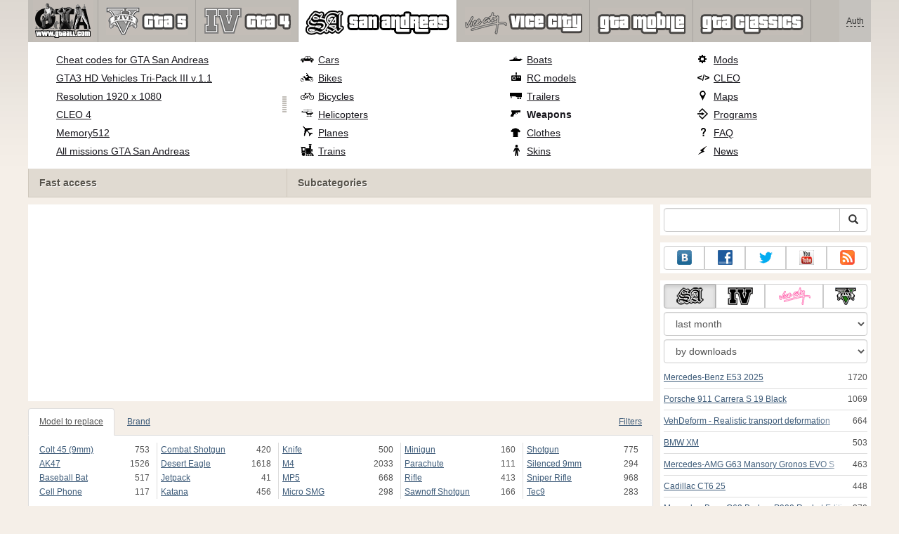

--- FILE ---
content_type: text/html; charset=UTF-8
request_url: https://www.gtaall.com/gta-san-andreas/weapons/197365-heavy-rifle-m4-from-gta-v-v27.html
body_size: 18772
content:
<!DOCTYPE html>
<html lang="en">
    <head>
        <meta charset="utf-8">
        <meta http-equiv="X-UA-Compatible" content="IE=edge">
        <meta name="viewport" content="width=device-width, initial-scale=1">

        <title>Heavy Rifle M4 from GTA V v27 for GTA San Andreas</title>

        <meta name="description" content="Weapons for GTA San Andreas - Heavy Rifle M4 from GTA V v27 with auto-installer free download.">
        <meta name="keywords" content="download, free, installation, automatic">

        <link rel="canonical" href="https://www.gtaall.com/gta-san-andreas/weapons/197365-heavy-rifle-m4-from-gta-v-v27.html" />


        <link rel="search" type="application/opensearchdescription+xml" title="GTAall.com" href="/opensearch.xml">

        <meta property="og:type" content="article" />
        <meta property="og:title" content="Heavy Rifle M4 from GTA V v27 for GTA San Andreas" />
        <meta property="og:description" content="Weapons for GTA San Andreas - Heavy Rifle M4 from GTA V v27 with auto-installer free download." />
        <meta property="og:image" content="https://cs4.gtaall.com/screenshots/4dc09/2022-09/og-image/7cdb8af63eb6613c6698f6b841227f0646b72aef/1110326-gallery8.jpg" />
        <meta property="og:url" content="https://www.gtaall.com/gta-san-andreas/weapons/197365-heavy-rifle-m4-from-gta-v-v27.html" />
        <meta property="og:site_name" content="GTAall.com" />

        <meta property="fb:app_id" content="1461870570707865" />

        <style>
            * {-webkit-box-sizing: border-box;-moz-box-sizing: border-box;box-sizing: border-box;}
            :after, :before {-webkit-box-sizing: border-box;-moz-box-sizing: border-box;box-sizing: border-box;}
            ol, ul {margin-top: 0;margin-bottom: 10px;}
            img{width: auto\9;height: auto;max-width: 100%;vertical-align: middle;border: 0;-ms-interpolation-mode: bicubic;}
            body hr{height:0;border:0;border-top:1px solid #eee;margin:5px 0}
            body address{font-style:normal;margin:0}
            body a{color:#3c5a78;text-decoration:underline}
            body a.btn,body a:hover{text-decoration:none}
            body p{margin:10px 0}
            body h1,body h2,body h3,body h4,body h5,body .h1,body .h2,body .h3,body .h4,body .h5{font-weight:normal;line-height: 1.1;margin:0;}
            .article-body h2, .article-body h3, .article-body h4, .article-body h5 {font-size:18px;display:inline-block;margin:10px 0 5px}
            .overflow-hidden{overflow:hidden}
            .row:after{display:table;content:" ";clear:both}
            .row{margin-right:-15px;margin-left:-15px}.col-lg-1,.col-lg-10,.col-lg-11,.col-lg-12,.col-lg-2,.col-lg-3,.col-lg-4,.col-lg-5,.col-lg-6,.col-lg-7,.col-lg-8,.col-lg-9,.col-md-1,.col-md-10,.col-md-11,.col-md-12,.col-md-2,.col-md-3,.col-md-4,.col-md-5,.col-md-6,.col-md-7,.col-md-8,.col-md-9,.col-sm-1,.col-sm-10,.col-sm-11,.col-sm-12,.col-sm-2,.col-sm-3,.col-sm-4,.col-sm-5,.col-sm-6,.col-sm-7,.col-sm-8,.col-sm-9,.col-xs-1,.col-xs-10,.col-xs-11,.col-xs-12,.col-xs-2,.col-xs-3,.col-xs-4,.col-xs-5,.col-xs-6,.col-xs-7,.col-xs-8,.col-xs-9{position:relative;min-height:1px;padding-right:15px;padding-left:15px}.col-xs-1,.col-xs-10,.col-xs-11,.col-xs-12,.col-xs-2,.col-xs-3,.col-xs-4,.col-xs-5,.col-xs-6,.col-xs-7,.col-xs-8,.col-xs-9{float:left}.col-xs-12{width:100%}.col-xs-11{width:91.66666667%}.col-xs-10{width:83.33333333%}.col-xs-9{width:75%}.col-xs-8{width:66.66666667%}.col-xs-7{width:58.33333333%}.col-xs-6{width:50%}.col-xs-5{width:41.66666667%}.col-xs-4{width:33.33333333%}.col-xs-3{width:25%}.col-xs-2{width:16.66666667%}.col-xs-1{width:8.33333333%}@media (min-width:768px){.col-sm-1,.col-sm-10,.col-sm-11,.col-sm-12,.col-sm-2,.col-sm-3,.col-sm-4,.col-sm-5,.col-sm-6,.col-sm-7,.col-sm-8,.col-sm-9{float:left}.col-sm-12{width:100%}.col-sm-11{width:91.66666667%}.col-sm-10{width:83.33333333%}.col-sm-9{width:75%}.col-sm-8{width:66.66666667%}.col-sm-7{width:58.33333333%}.col-sm-6{width:50%}.col-sm-5{width:41.66666667%}.col-sm-4{width:33.33333333%}.col-sm-3{width:25%}.col-sm-2{width:16.66666667%}.col-sm-1{width:8.33333333%}}@media (min-width:992px){.col-md-1,.col-md-10,.col-md-11,.col-md-12,.col-md-2,.col-md-3,.col-md-4,.col-md-5,.col-md-6,.col-md-7,.col-md-8,.col-md-9{float:left}.col-md-12{width:100%}.col-md-11{width:91.66666667%}.col-md-10{width:83.33333333%}.col-md-9{width:75%}.col-md-8{width:66.66666667%}.col-md-7{width:58.33333333%}.col-md-6{width:50%}.col-md-5{width:41.66666667%}.col-md-4{width:33.33333333%}.col-md-3{width:25%}.col-md-2{width:16.66666667%}.col-md-1{width:8.33333333%}}@media (min-width:1200px){.col-lg-1,.col-lg-10,.col-lg-11,.col-lg-12,.col-lg-2,.col-lg-3,.col-lg-4,.col-lg-5,.col-lg-6,.col-lg-7,.col-lg-8,.col-lg-9{float:left}.col-lg-12{width:100%}.col-lg-11{width:91.66666667%}.col-lg-10{width:83.33333333%}.col-lg-9{width:75%}.col-lg-8{width:66.66666667%}.col-lg-7{width:58.33333333%}.col-lg-6{width:50%}.col-lg-5{width:41.66666667%}.col-lg-4{width:33.33333333%}.col-lg-3{width:25%}.col-lg-2{width:16.66666667%}.col-lg-1{width:8.33333333%}}
            .table{width: 100%;table-layout: fixed;border:0;max-width: 100%;background-color: transparent;border-collapse: collapse;border-spacing: 0;}
            .table td{line-height: 20px;text-align: left;vertical-align: top;border:0;border-top: 1px solid #ddd;}
            .table-condensed td{padding:4px 5px}
            .table-striped tbody>tr:nth-child(odd)>td, .table-striped tbody>tr:nth-child(odd)>th {background-color: #f9f9f9}
            .no-background{background:none!important}
            .no-padding{padding:0!important}
            .no-padding-top{padding-top:0!important}
            .no-padding-bottom{padding-bottom:0!important}
            .no-margin{margin:0!important}
            .no-margin-top{margin-top:0!important}
            .no-margin-bottom{margin-bottom:0!important}
            .margin-top{margin-top:10px!important}
            .margin-bottom{margin-bottom:10px!important}
            .left,.text-left{text-align:left!important}
            .right,.text-right{text-align:right!important}
            .center,.text-center{text-align:center!important}
            .affix {position: fixed !important}
            div.bb-left{margin:0 10px 8px 0;float:left}div.bb-right{margin:0 0 10px 10px;float:right}div.bb-center{margin:0 0 10px 0;text-align:center}
            html{height:100%;background:#f5efe8 url('/static/public/4dc09/images/layout/bg-top.png') repeat-x}
            html,body{min-height:100%}
            html>body{margin: 0;font-family: "Helvetica Neue",Helvetica,Arial,sans-serif;font-size: 12px;line-height: 20px;color: #525252;background:none}
            body .container{width:100%;max-width:100%;padding:0;margin:0 auto}
            @media(min-width:1200px){body .container{width:1200px}}
            body .container > header {}
            .wrapper-body{position: relative;}
            .wrapper-body>.container{background:url('/static/public/4dc09/images/layout/bg-top.png') repeat-x #f5efe8}
            header .menu {position:relative;width: 1200px;max-width:100%;z-index: 8;}
            header .menu .logo{display:block;position:absolute;z-index:10;padding-left:7px;border-right:1px solid #a5a29d;padding-right:5px;}
            header .menu .logo span{display:block;height:60px;width:87px;background:url('/static/public/4dc09/images/spritesheets/main.png') -178px -395px;}
            header .menu .logo:hover{background:#fff}
            header .menu .logo:hover span{background-position-y:-456px}
            header .menu.affix {top:0;height:auto}
            header .menu .main{height:60px;background:#c0bcb6;position:relative;z-index:9;padding-left:100px}
            header .menu .main .toggle {display:inline-block}
            header .menu .main .toggle a {display: block;width: 60px;height: 60px;padding: 20px 10px 0 10px;}
            header .menu .main .toggle a span:after,header .menu .main .toggle a span:before {content: "";position: absolute;left: 0;top: 9px}
            header .menu .main .toggle a span:after {top: 18px}
            header .menu .main .toggle a span {position: relative;display: block}
            header .menu .main .toggle a span,header .menu .main .toggle a span:after,header .menu .main .toggle a span:before {width: 100%;height: 2px;background-color: #fff;-webkit-transition: all .3s;transition: all .3s;-webkit-backface-visibility: hidden;backface-visibility: hidden;-webkit-border-radius: 2px;border-radius: 2px}
            @media(min-width:992px){header .menu .main .toggle{display:none}}
            header .menu .main li a { color: #18171d; font-size: 14px; }
            header .menu .main>ul{display:block;list-style:none;height:60px;padding:0;}
            header .menu .main>ul>li{z-index: 20;border-right: 1px solid #a5a29d;list-style-type: none;float: left}
            header .menu .main>ul>li.active,header .menu nav>ul>li:hover{background:#fff}
            header .menu .main>ul>li>a {padding:10px;display:inline-block;text-decoration:none}
            header .menu .main>ul>li:hover>a{text-decoration:none}
            header .menu .main>ul>li>a>div {height:40px}
            header .menu .main>ul>li>a>div>span {display:block;text-transform:uppercase;line-height:40px;font-weight:bold}
            header .menu .main>ul>li>div{display: none;position: absolute;top: 60px;background: #fff;border-bottom:1px solid #cfc8bc;padding:10px 20px 20px 20px;margin:0;z-index:1;overflow: hidden;height:221px;left:0;right:0;}
            header .menu .main>ul>li.active>div{display:block}
            header .menu.affix .main>ul>li.active>div{display:none}
            header .menu .main>ul>li:hover>div, header .menu.affix .main>ul>li.active:hover>div{display:block;z-index:2}
            header .menu .main>ul>li>div>div{float:left;position:relative;height:190px;padding:10px 10px 20px 20px;}
            header .menu .main>ul>li>div>div>ul{vertical-align: top;box-sizing: border-box;margin: 0;padding: 0;float: left;list-style-type: none;}
            header .menu .main>ul>li>div>div>ul>li{vertical-align:middle;padding:0 5px 5px 0;}
            header .menu .main>ul>li>div>div>ul>li>a{text-decoration:underline}
            header .menu .main>ul>li>div>div>ul>li>a:hover{text-decoration:none}
            header .menu .main>ul>li>div>div>ul>li.active>a{text-decoration:none;font-weight:bold;}
            header .menu .main .section-name {height: 40px;margin: 0 -21px -20px 0;background: #e0dad1!important;float: none;position: absolute;right: 0;left: 0;bottom: 0;padding: 10px 0 10px 15px;border-left: 1px solid #cfc8bc!important;color: #57534b;font-weight: bold;font-size: 14px;text-shadow: 1px 1px 1px #fff;-moz-text-shadow: 1px 1px 1px #fff;-webkit-text-shadow: 1px 1px 1px #fff;}
            header .menu .main .section-name.first{margin-left:-20px}
            @media(max-width:991px){
                header .menu{height:auto!important}
                header .menu .main > ul{display:none}
            }
            header .menu .main>ul>li.gta-5 ul li {line-height: 18px}
            header .menu .main>ul>li.gta-5 ul li a {font-size: 12px}
            header .menu .main>ul>li.gta-5>div>div, header .menu .main>ul>li.gta-san-andreas>div>div {padding-top: 5px}
            header .menu .user {position: absolute;top: 0;right: 0;height: 60px;padding: 10px;line-height: 40px;z-index:10;background: #c5c2be;}
            header .menu .user a{text-decoration:none}
            header .menu .user .username {color:#333;white-space:nowrap;max-width:65px;overflow:hidden}
            header .menu .user .username span {border-bottom:1px dashed #333}
            header .menu .user .username:hover span {border:none}
            header .menu .user .dropdown-menu a{text-decoration:none;padding:3px 10px}
            header .menu .user .dropdown-menu a span{text-decoration:underline;margin-left:5px}
            header .menu .user .dropdown-menu a:hover span{text-decoration:none}
            header .menu .user ul {line-height: normal;}
            .container>footer{font-size:12px;max-width:100%;overflow:hidden}
            .container>footer .languages{margin: 10px 0;padding: 0}
            .container>footer .languages li{display:inline-block;list-style:none;margin-right:10px}
            .container>footer .counter{margin:5px 0 0 5px;float:right}
            .container>footer p{margin:10px 0}
            main{display:block}
            .columns{display:table;table-layout:fixed;width:100%;margin-bottom:20px}
            .columns .column{display:table-cell;vertical-align:top}
            .columns .column-logo{width:195px}
            .columns .column-sidebar-right{width: 310px; padding: 10px 0 10px 10px;}
            .columns .column-sidebar-right .banner{margin-top:10px;}
            @media(max-width:991px){.columns .column-sidebar-right{display:none}}
            .column-center .banner{margin-top:10px;background:#fff;width:100%;max-width:100%;display:block;overflow: hidden;text-align:center}
            @media(min-width:992px){.column-center .banner .wrapper{max-width:728px}}
            @media(min-width:1157px){.column-center .banner .wrapper{max-width:900px}}
            article {max-width:100%;overflow: hidden}
            article header, aside header {margin-bottom:10px}
            article header h1 {margin:0;font-size:24px;line-height:40px;font-weight:normal}
            article header button{float:right;display:block;height:22px;min-width:30px;margin:9px 10px 0 0}
            article header button:first-of-type{margin-right:0}
            .overflow-gradient{overflow: hidden;white-space: nowrap;position: relative;display: block;text-align: left;}
            .overflow-gradient:after{content: "";pointer-events: none;position: absolute;width: 50px;height: 100%;top: 0;right: 0;background: url([data-uri]);background: -moz-linear-gradient(left,rgba(255,255,255,0) 0,rgba(255,255,255,1) 100%);background: -webkit-gradient(linear,left top,right top,color-stop(0,rgba(255,255,255,0)),color-stop(100%,rgba(255,255,255,1)));background: -webkit-linear-gradient(left,rgba(255,255,255,0) 0,rgba(255,255,255,1) 100%);background: -o-linear-gradient(left,rgba(255,255,255,0) 0,rgba(255,255,255,1) 100%);background: -ms-linear-gradient(left,rgba(255,255,255,0) 0,rgba(255,255,255,1) 100%);background: linear-gradient(to right,rgba(255,255,255,0) 0,rgba(255,255,255,1) 100%);filter: progid:DXImageTransform.Microsoft.gradient(startColorstr='#00ffffff',endColorstr='#ffffff',GradientType=1);}
            header.tearable:after{content:"";margin:0 -10px;border-bottom:1px dotted #999;display:block;}
            .content-block {background:#fff;padding:5px 10px;margin-top:10px}
            .content-block header h2 {margin: 0;font-size: 18px;line-height: 35px;font-weight: normal}
            .sideblock .content-block{padding:5px}
            a.thumbnail{display: block;padding: 4px;margin-bottom: 10px;line-height: 1.42857143;background-color: #fff;border: 1px solid #ddd;border-radius: 4px;-webkit-transition: border .2s ease-in-out;-o-transition: border .2s ease-in-out;transition: border .2s ease-in-out;}
            section.gallery{text-align: center}
            footer.posted{margin-bottom:10px}
            #mod .parameters .value{display: inline-block;margin-right: 10px;vertical-align: middle;line-height: 10px;}
            #mod .parameters .value a {display: inline-block}
            #mod .parameters .value .color{width:16px;height:16px;display:inline-block;border: 1px solid #ddd}
            #mod .gallery > .row > div:nth-child(3n+1) {clear:both}
            #mod .links {margin-top:10px}
            #mod .links .mod-download {height: 60px;background: #006dcc;color: #fff;max-width: 100%;overflow: hidden;}
            #mod .links .mod-download button {display:none;height: 60px;}
            #mod .links .mod-download ul {display: inline-block;padding: 0;margin: 0;}
            #mod .links .mod-download ul li {list-style-type: none;display: inline-block;}
            #mod .links .mod-download>a {line-height: 38px;}
            #mod .links .mod-download a { padding: 10px; display: inline-block; color: #fff}
            #mod .links .mod-download-zip {margin-top:5px}
            #mod .links .mod-download-zip a { display: inline-block; text-decoration: none; border-bottom: 1px dashed; line-height: 16px;}
            #mod .counters {margin-top:10px}
            #old-comments-block header a {padding:5px 10px}
            #old-comments-block .old-comments{max-height: 450px;overflow-y: auto;overflow-x: hidden;padding: 20px 10px 0;margin: 0 -10px;}
            #old-comments-block .comment{position:relative;border-top: 1px solid #eee;margin-bottom: 20px;padding-top:20px;}
            #old-comments-block .comment.comment-reply{margin-left:10%}
            #old-comments-block .comment:first-child{border:none}
            #old-comments-block .comment-author, #old-comments-block .comment-date {display: inline-block;padding: 0 5px;background: #fff;border: 1px solid #ccc;position: absolute;}
            #old-comments-block .comment-author{top: 10px;left: 10px;}
            #old-comments-block .comment-date {bottom: -10px;right: 10px;}
            #profile .user-mods .counters{padding-bottom:10px;padding-top:10px;margin-bottom:10px;border-bottom:1px solid #ccc;}
            #profile .user-mods .counters .counter{display:inline-block;}
            footer.social{margin:10px 0 0}
            footer.social .addthis_toolbox{display:inline-block}
            nav.similar .thumbnail, nav.cross-block .thumbnail {margin:0}
            nav.similar .caption, nav.cross-block .caption {display: block;margin:5px 0 8px 0;max-height: 20px;overflow: hidden;}
            nav.filters{max-width:100%;overflow:hidden}
            nav.filters .tab-content{background: #fff;border: 1px solid #ddd;border-top: none;padding: 10px;position: relative;}
            nav.filters .tab-pane{display:none;max-height:140px;overflow:hidden;}
            nav.filters .tab-pane:after{display: block;content: " ";width: 100%;position: absolute;height: 100%;top: 0;background: #fff url('/static/public/4dc09/images/layout/loading-wide.gif') no-repeat center;}
            nav.filters .tab-pane.active{display:block}
            nav.filters .nav {list-style: none;display: block;padding: 0;margin: 0;height: 39px;}
            nav.filters .nav li{display: inline-block;}
            nav.filters .nav li.pull-right{float:right}
            nav.filters .nav li a{display: block;padding: 10px 15px;margin-bottom:-1px}
            nav.filters .nav li.active a{background: #fff;border: 1px solid #ddd;border-bottom-color: #fff;}
            nav.filters .nav li:last-child a{margin-right:0}
            nav.filters sup {margin-right: 5px;position: relative;font-size: 75%;top: -.5em;vertical-align: baseline;}
            nav.filters .form-group {min-height:32px; margin: 0 0 15px;}
            nav.filters .form-group .checkbox {margin-top:5px}
            nav.filters .form-group .input-group-btn {width:auto}
            nav.filters .form-group label {text-align:left!important;font-weight:normal}
            nav.filters .filter-list-values>div{display:table;table-layout:fixed;border:0;width:100%}
            nav.filters .filter-list-values>div>div{display:table-cell;padding:0 5px;border-right:1px solid #ddd}
            nav.filters .filter-list-values>div>div:last-child{border:0}
            nav.filters .filter-list-values>div>div span{display:block}
            nav.filters .filter-list-values>div>div span a, nav.filters .filter-list-values>div>div span strong{margin-right:25px;}
            nav.filters .filter-list-values>div>div span sup{font-size: 100%;top: -10px;float: right;}
            nav.filters .filter-inline-values>div>div span{display:inline-block;margin-right:20px}
            nav.filters .filter-inline-values>div>div span sup{display: none}
            nav.filters .filter-inline-values>div>div {display: inline}
            nav.filters .filter-inline-values .overflow-gradient{display:inline-block;overflow:visible;}
            nav.filters .filter-inline-values .overflow-gradient:after{display:none}
            nav.filters .filter-collapsed-values{max-height:140px;overflow:hidden;margin-bottom:20px}
            nav.filters .form-actions{ padding: 19px 20px 20px; margin-top: 10px; background-color: #f5f5f5; border-top: 1px solid #e5e5e5;}
            nav.filters .minicolors.minicolors-focus {z-index:5}
            nav.filters .minicolors .minicolors-swatch {max-width:38px}
            @media(max-width:768px){nav.filters ul.nav, nav.filters div.tab-content {display: none}}
            #filter-custom .typeahead {right:15px;}
            .catalog>.row{margin:0 -5px}
            .catalog>.row>div{margin:0;padding:0 5px}
            .catalog>.col-sm-6>.banner{height:346.05px}
            @media(max-width:768px){.catalog>.col-sm-6>.banner{height:346.05px}}
            .catalog-content{background: #fff;margin-top: 10px;}
            .catalog-content header{margin: 10px;}
            .catalog-content header button{margin: -1px 0 0 10px;position: relative;padding-left: 20px;}
            .catalog-content header button i{position: absolute;left: 8px;top: 4px;}
            .catalog-content header h3{margin:0}
            .catalog-content header h3 a{font-size: 18px;color: #000;}
            .catalog-content .catalog-content-body {height:247px;overflow:hidden;padding: 0 10px;position: relative;}
            .catalog-content .catalog-content-body:after {content: '';pointer-events: none;position: absolute;height: 50px;bottom: 0;left: 0;right: 0;background: url([data-uri]);background: -moz-linear-gradient(top,rgba(255,255,255,0) 0,rgba(255,255,255,1) 100%);background: -webkit-gradient(linear,left top,left bottom,color-stop(0,rgba(255,255,255,0)),color-stop(100%,rgba(255,255,255,1)));background: -webkit-linear-gradient(top,rgba(255,255,255,0) 0,rgba(255,255,255,1) 100%);background: -o-linear-gradient(top,rgba(255,255,255,0) 0,rgba(255,255,255,1) 100%);background: -ms-linear-gradient(top,rgba(255,255,255,0) 0,rgba(255,255,255,1) 100%);background: linear-gradient(to bottom,rgba(255,255,255,0) 0,rgba(255,255,255,1) 100%);filter: progid:DXImageTransform.Microsoft.gradient(startColorstr='#00ffffff',endColorstr='#ffffff',GradientType=0);}
            .catalog-content .catalog-content-media{display:block;position:relative}
            .catalog-content .catalog-content-media i{position:absolute;top:10px;right:10px;font-size:40px;color:#fff;opacity:.75}
            .catalog-content .catalog-content-media i:hover{opacity:1}
            .catalog-content .catalog-content-media img{width:100%;height:auto}
            .catalog-content footer{padding:5px 10px}
            .catalog-content footer .row:first-of-type{margin-bottom: 5px}
            .catalog-content footer .counter{padding: 0 5px; line-height: 20px; display: inline-block; border: 1px solid #ccc; border-radius: 3px; -moz-border-radius: 3px;-webkit-border-radius: 3px;vertical-align: middle;margin-left: 2px;position: relative;}
            .catalog-pagination{text-align: center;margin-top:10px}
            .catalog-pagination .pagination{text-align: center;margin: 10px 0;}
            .news-widget>.row{margin:0 -10px}
            .news-widget>.row>div{padding:0 5px;margin:0}
            .news-widget .carousel-inner{text-align:center;line-height:0;max-height:245px;overflow-y:hidden}
            @media(max-width:768px){.news-widget .carousel-inner{margin-bottom:10px;max-height:270px}}
            .news-widget .carousel-inner>.item{line-height:20px}
            .news-widget .carousel-inner>.active{display:inline-block}
            .news-widget .carousel-caption{left: 10px;bottom: 10px;right: auto;margin-right: 10px;padding: 5px 10px;background:#333;background:rgba(0,0,0,0.75)}
            .news-widget .carousel-caption p{margin:0}
            .news-widget .carousel-caption p a{color:#fff}
            .news-widget .carousel-control{width: 60px;height: 60px;top: 40%;-webkit-border-radius: 30px;-moz-border-radius: 30px;border-radius: 30px;background: #000; font-size: 30px;position:absolute;opacity:.3}
            .news-widget .carousel-control.left{left:10px}
            .news-widget .carousel-control.right{right:10px}
            .news-widget .carousel-control:hover,.news-widget .carousel-control:focus{opacity:.9}
            .news-widget .carousel-control span{top: 23px;display: inline-block;left: 25px;}
            .news-widget .carousel-control.right span{top: 23px;display: inline-block;left: 15px;}
            .news-widget .last-intros{position:relative}
            .news-widget .last-intros ul{padding: 0;list-style: none;margin: 0}
            .news-widget .last-intros ul li{display: table; width: 100%; table-layout: fixed; border-bottom: 1px solid #ddd; margin-bottom: 5px; padding-bottom: 5px;}
            .news-widget .last-intros ul li div{display: table-cell;vertical-align: top;}
            .news-widget .last-intros ul li div.miniature{padding-right: 10px;width: 125px;}
            .news-widget .last-intros ul li div.miniature a{display: block;}
            .news-widget .last-intros ul li p{margin: 0;line-height: 17px;}
            .news-widget .last-intros ul li:last-of-type{margin:0;border:none;padding:0}
            .news-widget .last-intros .view-all{position: absolute;bottom: 0;right: 0;border: 1px solid #ccc;padding: 0 10px;background: #eee;}
            #search-form label{text-align:left!important;font-weight:normal;}
            #search-form .form-actions{ padding: 19px 20px 20px; margin-top: 10px; background-color: #f5f5f5; border-top: 1px solid #e5e5e5;}
            .sideblock.search .content-block, .sideblock.social-links .content-block {height:44px}
            .social-links .btn {padding: 5px 0;line-height: 12px;}
            .social-links a i{display:inline-block;width:21px;height:21px}
            .neighbors div.row{margin:0 -5px 10px}
            .neighbors div.row:last-of-type{margin-bottom:5px}
            .neighbors div.row>div{display: table; table-layout: fixed;padding: 0 5px;}
            .neighbors div.row>div>div{display: table-cell;vertical-align: top;}
            .neighbors div.miniature{padding-right: 10px;width: 130px;}
            .neighbors div.miniature a{display: block;}
            .neighbors p{margin: 0;line-height: 17px;}
            #chart-mods .content-block, #chart-users .content-block{margin:0}
            #chart-mods .content-block>div, #chart-users .content-block>div{margin-bottom:5px}
            #chart-mods .btn i{height: 27px;}
            #chart-mods nav ul, #chart-users nav ul{padding: 0;list-style-type: none;margin:0}
            #chart-mods nav ul li, #chart-users nav ul li{padding: 5px 0;display: block;border-bottom: 1px solid #ddd;}
            #chart-mods nav ul li.more, #chart-users nav ul li.more{padding:0;border:none}
            #chart-mods nav ul li.more a, #chart-users nav ul li.more a{text-align: center;display: block;background: #eee;margin-top: 5px;color: #aaa;}
            #chart-mods, #chart-users {margin-top:10px}
            #chart-users .header {text-align: center;height:40px}
            #chart-users div.position {display:inline-block}
            #chart-mods .alert, #chart-users .alert {padding: 5px 15px;margin:0}
            form .oauth-links a{margin-right:5px}
            .scroller-top{width:40px;height:100%;opacity:.3;position:fixed;top:0;left:0;display:none;font-weight:700;font-size:25px;text-decoration:none;background:#ccc;vertical-align:top;text-align:center;padding-top:10px;}
            .scroller-top:hover{opacity:1}
        </style>
        <script async src="https://www.googletagmanager.com/gtag/js?id=UA-43144070-1"></script>
        <script>
            window.dataLayer = window.dataLayer || [];
            function gtag(){dataLayer.push(arguments);}
            gtag('js', new Date());

            gtag('config', 'UA-43144070-1');
        </script>
    </head>
    <body class="background">
        <script async src="//pagead2.googlesyndication.com/pagead/js/adsbygoogle.js"></script>
        <div style="display: none;" class="outer-wrapper">
            <div class="container">
            </div>
        </div>
        <div class="wrapper-body" id="wrapper-body">
            <div class="container">
                <header>
                    <div class="menu">
                        <a href="/" class="logo"><span></span></a>
<nav role="navigation" class="user" data-source="/cabinet/session/menu/">
    <div class="loading">...</div>
</nav>
<script type="text/x-tmpl" id="tmpl-session-menu">
    <a href="/cabinet/session/start/" data-action="session-start">
        <div class="username">
            <span>Auth</span>
        </div>
    </a>
</script>
<script type="text/x-tmpl" id="tmpl-modal-session-start">
    <div class="modal-dialog" role="document">
        <div class="modal-content">
            <form class="form-horizontal" method="post" action="/cabinet/session/start/">
                <div class="modal-header">
                    <button type="button" class="close" data-dismiss="modal" aria-label="Close"><span aria-hidden="true">&times;</span></button>
                    <h4 class="modal-title">Auth</h4>
                </div>
                <div class="modal-body">
                    <div class="form-group">
                        <label for="userName" class="col-sm-4 control-label">Username</label>
                        <div class="col-sm-8">
                            <input type="text" name="user[name]" id="userName" class="form-control" maxlength="24" />
                        </div>
                    </div>
                    <div class="form-group">
                        <label for="userPassword" class="col-sm-4 control-label">Password</label>
                        <div class="col-sm-8">
                            <input type="password" name="user[password]" id="userPassword" class="form-control" maxlength="50" />
                        </div>
                    </div>
                </div>
                <div class="modal-footer">
                    <div class="pull-left oauth-links">
                        <a href="/cabinet/oauth/link/facebook/"><i class="spritesheet-main spritesheet-main-default-oauth spritesheet-main-default-oauth-facebook">&nbsp;</i></a>
                        <a href="/cabinet/oauth/link/google/"><i class="spritesheet-main spritesheet-main-default-oauth spritesheet-main-default-oauth-google">&nbsp;</i></a>
                        <a href="/cabinet/oauth/link/twitter/"><i class="spritesheet-main spritesheet-main-default-oauth spritesheet-main-default-oauth-twitter">&nbsp;</i></a>
                        <a href="/cabinet/oauth/link/vk/"><i class="spritesheet-main spritesheet-main-default-oauth spritesheet-main-default-oauth-vk">&nbsp;</i></a>
                        <a href="/cabinet/oauth/link/yandex/"><i class="spritesheet-main spritesheet-main-default-oauth spritesheet-main-default-oauth-yandex">&nbsp;</i></a>
                        <a href="/cabinet/oauth/link/mailru/"><i class="spritesheet-main spritesheet-main-default-oauth spritesheet-main-default-oauth-mailru">&nbsp;</i></a>
                        <a href="/cabinet/oauth/link/steam/"><i class="spritesheet-main spritesheet-main-default-oauth spritesheet-main-default-oauth-steam">&nbsp;</i></a>
                    </div>
                    <button type="submit" class="btn btn-sm btn-success">Login</button>
                    <a href="/cabinet/user/register/" class="btn btn-sm btn-default">Register</a>
                    <a href="/cabinet/user/amnesia/">Forgot password?</a>
                </div>
            </form>
        </div>
    </div>
</script>
<style>
    header .menu{height:281px}
</style>
<nav role="navigation" class="main">
    <div class="toggle" data-action="mmenu">
        <a href="#">
            <span></span>
        </a>
    </div>
    <ul>
        <li class="gta-5">
            <a href="/gta-5/" title="">
                <div><span>gta-5</span></div>
            </a>
            <div class="submenu">
<div style="width:55%;">
    <ul style="width:50%">
        <li>
            <a href="/gta-5/gta-5-cheats-pc.html" title="GTA 5 PC cheats - all codes for GTA V PC">GTA 5 PC cheats</a>
        </li>
        <li>
            <a href="/gta-5/mods/60633-native-trainer.html" title="Native Trainer for GTA 5">GTA 5 PC trainer</a>
        </li>
        <li>
            <a href="/gta-5/gta-5-cheats-ps4.html" title="GTA 5 cheats for PS4 - download all cheat codes for PlayStation 4">All GTA 5 cheats for PS4</a>
        </li>
        <li>
            <a href="/gta-5/gta-5-cheats-xbox-one.html" title="GTA 5 cheats for Xbox One - download all GTA 5 cheat codes for XBOX ONE">All GTA 5 cheats for Xbox One</a>
        </li>
        <li>
            <a href="/gta-5/gta-5-cheats-xbox360.html" title="All codes for GTA 5 Xbox 360 (cheats)">All cheats for GTA 5 Xbox 360</a>
        </li>
        <li>
            <a href="/gta-5/gta-5-cheats-ps3.html" title="All codes for GTA 5 on PS3 (PlayStation 3)">All codes for GTA 5 on PS3 (PlayStation 3)</a>
        </li>
        <li>
            <a href="/gta-5/walkthrough/100-percent-completion.html" title="GTA 5: 100 Percent Completion">GTA 5: 100% Completion</a>
        </li>
    </ul>
    <ul style="width:50%">
        <li>
            <a href="/gta-5/savegame/60521-100-percent-save-game-gta-v-pc.html" title="100 percent Save game GTA V PC for GTA 5">GTA 5: 100% savegame</a>
        </li>
        <li>
            <a href="/gta-5/vehicles/" title="GTA 5 vehicles: all cars and motorcycles, planes and helicopters, boats and cycles">All GTA 5 vehicles</a>
        </li>
        <li>
            <a href="/gta-5/heists.html" title="GTA 5 heists - walkthrough of all heists in GTA 5 and GTA: Online">GTA 5 heists walkthrough</a>
        </li>
        <li>
            <a href="/gta-5/walkthrough.html" title="Complete video walkthrough of the GTA 5 main story and side-missions">GTA 5 video walkthrough</a>
        </li>
        <li>
            <a href="/gta-5/video/" title="Watch GTA Online videos and GTA 5 gameplay">GTA Online videos</a>
        </li>
        <li>
            <a href="/gta-5/secrets-and-easter-eggs.html" title="GTA V: secrets and easter eggs">GTA 5: secrets and easter eggs</a>
        </li>
        <li>
            <a href="/gta-5/faq/" title="GTA 5 FAQ - tips, hints and help on the game">GTA 5 FAQ</a>
        </li>
    </ul>
    <div class="section-name first">Fast access</div>
</div>
<div style="width:45%;">
    <ul style="width:55%;">
        <li>
            <a href="/gta-5/cars/" class="oicon oicon-car" title="Cars for GTA 5 - download cars for GTA V">Car mods</a>
        </li>
        <li>
            <a href="/gta-5/motorcycles/" class="oicon oicon-bike" title="GTA 5 motorcycles - download motorbikes for GTA V">Motorcycles</a>
        </li>
        <li>
            <a href="/gta-5/planes/" class="oicon oicon-plane" title="GTA 5 planes - download planes for GTA V">Plane mods</a>
        </li>
        <li>
            <a href="/gta-5/helicopters/" class="oicon oicon-helicopter" title="Helicopters for GTA 5 - download the best helicopter mods for GTA 5">Helicopters</a>
        </li>
        <li>
            <a href="/gta-5/weapons/" class="oicon oicon-weapon" title="Weapons for GTA 5 - download weapon mods for GTA V">Weapons</a>
        </li>
        <li>
            <a href="/gta-5/boats/" class="oicon oicon-boat" title="Boats for GTA 5 - download the best boat mods for GTA 5 fast and totally for free">Boats</a>
        </li>
        <li>
            <a href="/gta-5/trains/" class="oicon oicon-train" title="Trains and carriages for GTA 5 - download train mods GTA V">Trains</a>
        </li>
    </ul>
    <ul style="width:45%">
        <li>
            <a href="/gta-5/mods/" class="oicon oicon-mod" title="GTA 5 mods - download and install mods in GTA 5 is very simple">GTA 5 mods</a>
        </li>
        <li>
            <a href="/gta-5/skins/" class="oicon oicon-skin" title="Skins for GTA 5 - download skins for GTA V">Skins</a>
        </li>
        <li>
            <a href="/gta-5/scripts/" class="oicon oicon-script" title="GTA 5 ASI Scripts - collection of script mods">GTA 5 scripts</a>
        </li>
        <li>
            <a href="/gta-5/maps/" class="oicon oicon-map" title="GTA 5 map - download all GTA 5 maps">GTA 5 maps</a>
        </li>
        <li>
            <a href="/gta-5/programs/" class="oicon oicon-program" title="Programs for GTA 5 - all the most useful programs for GTA 5">Programs</a>
        </li>
        <li>
            <a href="/gta-5/guides/" class="oicon oicon-guide" title="Guidance on GTA 5">Guides</a>
        </li>
        <li>
            <a href="/gta-5/news/" class="oicon oicon-flash" title="GTA 5: news and rumors">GTA 5 News</a>
        </li>
    </ul>
    <div class="section-name">Subcategories</div>
</div>            </div>
        </li>
        <li class="gta-4">
            <a href="/gta-4/" title="">
                <div><span>gta-4</span></div>
            </a>
            <div class="submenu">
<div style="width:50%;">
    <ul style="width:48%;">
        <li>
            <a href="/gta-4/gta4-cheats.html" title="Cheat codes for GTA IV, all cheats for GTA 4 for PC and Xbox 360">Cheat codes GTA 4</a>
        </li>
        <li>
            <a href="/gta-4/eflc-cheats.html" title="Cheats for GTA 4 Episodes from Liberty City">Cheats for GTA 4 Episodes from Liberty City</a>
        </li>
        <li>
            <a href="/gta-4/maps/" title="GTA 4 maps - Liberty City">Maps</a>
        </li>
        <li>
            <a href="/gta-4/news/" title="News GTA 4 - new updates, rumors and jokes">News</a>
        </li>
        <li>
            <a href="/gta-4/faq/" title="Secrets, hints and tips for the game GTA 4">FAQ</a>
        </li>
    </ul>
    <ul style="width:48%;">
        <li>
            <a href="/gta-4/patches/3427-patch-dlya-gta-4-1070-en.html" title="GTA 4 patch 1.0.7.0 EN">GTA 4 patch 1.0.7.0 EN</a>
        </li>
        <li>
            <a href="/gta-4/programs/13769-openiv-093.html" title="OpenIV 0.9.3 for GTA 4">OpenIV 0.9.3</a>
        </li>
        <li>
            <a href="/gta-4/programs/14740-xliveless-0999b7-1010-1070-eflc-1120.html" title="XLiveLess 0.999b7 [1.0.1.0-1.0.7.0, EfLC 1.1.2.0] for GTA 4">XLiveLess 0.999b7</a>
        </li>
        <li>
            <a href="/gta-4/mods/2595-asi-loader-dlya-gta-iv-1000-1070.html" title="ASI Loader for GTA IV 1.0.7.0-EN 1.0.0.0">ASI Loader</a>
        </li>
    </ul>
    <div class="section-name first">Fast access</div>
</div>
<div style="width:50%;">
    <ul style="width: 33%">
        <li>
            <a href="/gta-4/cars/" class="oicon oicon-car" title="Cars for GTA 4 with automatic installer: download new cars for GTA IV">Cars</a>
        </li>
        <li>
            <a href="/gta-4/bikes/" class="oicon oicon-bike" title="Bikes for GTA 4 with automatic installation: download bikes for GTA IV for free">Bikes</a>
        </li>
        <li>
            <a href="/gta-4/helicopters/" class="oicon oicon-helicopter" title="Helicopters in GTA 4 with automatic installation: free download helicopter for GTA 4">Helicopters</a>
        </li>
        <li>
            <a href="/gta-4/planes/" class="oicon oicon-plane" title="Planes for GTA 4 with automatic installation: download airplanes for GTA IV for free">Planes</a>
        </li>
        <li>
            <a href="/gta-4/mods/" class="oicon oicon-mod" title="GTA 4 mods with automatic installer: download mods for GTA IV">Mods</a>
        </li>
        <li>
            <a href="/gta-4/skins/" class="oicon oicon-skin" title="Skins for GTA 4 with automatic installation: download free skins for GTA IV">Skins</a>
        </li>
    </ul>
    <ul style="width: 33%">
        <li>
            <a href="/gta-4/boats/" class="oicon oicon-boat" title="Boats for GTA 4 with automatic installation: free download the boats for GTA IV">Boats</a>
        </li>
        <li>
            <a href="/gta-4/clothes/" class="oicon oicon-clothes" title="Clothes for GTA 4">Clothes</a>
        </li>
        <li>
            <a href="/gta-4/trains/" class="oicon oicon-train" title="Trains for GTA 4 with automatic installation: free download trains for GTA IV">Trains</a>
        </li>
        <li>
            <a href="/gta-4/weapons/" class="oicon oicon-weapon" title="Weapons for GTA 4 with automatic installation: download free weapons for GTA IV">Weapons</a>
        </li>
        <li>
            <a href="/gta-4/programs/" class="oicon oicon-program" title="Programs for GTA 4: download free programs for GTA IV">Programs</a>
        </li>
        <li>
            <a href="/gta-4/patches/" class="oicon oicon-patch" title="Patches for GTA 4, download free patches for GTA IV">Patches</a>
        </li>
    </ul>
    <div class="section-name">Subcategories</div>
</div>            </div>
        </li>
        <li class="gta-san-andreas active">
            <a href="/gta-san-andreas/" title="">
                <div><span>gta-san-andreas</span></div>
            </a>
            <div class="submenu">
<div style="width:30%">
    <ul>
        <li>
            <a href="/gta-san-andreas/gta-san-andreas-cheats-pc.html" title="Codes for GTA San Andreas. Only we have all the codes on the cars, money, weapons in GTA San Andreas">Cheat codes for GTA San Andreas</a>
        </li>
        <li>
            <a href="/gta-san-andreas/cars/13250-gta3-hd-vehicles-tri-pack-iii-v11.html" title="GTA3 HD Vehicles Tri-Pack III v.1.1 for GTA San Andreas">GTA3 HD Vehicles Tri-Pack III v.1.1</a>
        </li>
        <li>
            <a href="/gta-san-andreas/cleo/19222-razreshenie-1920x1080.html" title="Resolution 1920 x 1080 for GTA San Andreas">Resolution 1920 x 1080</a>
        </li>
        <li>
            <a href="/gta-san-andreas/cleo/1074-cleo-4-gta-san-andreas.html" title="CLEO 4 for GTA San Andreas">CLEO 4</a>
        </li>
        <li>
            <a href="/gta-san-andreas/cleo/15844-memory512-major-update-no-sala-or-stream-anymore.html" title="Memory512 - No SALA or Stream anymore for GTA San Andreas">Memory512</a>
        </li>
        <li>
            <a href="/gta-san-andreas/missions-gta-san-andreas.html" title="Missions GTA San Andreas – full list">All missions GTA San Andreas</a>
        </li>
    </ul>
    <div class="section-name first">Fast access</div>
</div>
<div style="width:70%">
    <ul style="width: 38%;">
        <li>
            <a href="/gta-san-andreas/cars/" class="oicon oicon-car" title="Download new real car mods for GTA San Andreas">Cars</a>
        </li>
        <li>
            <a href="/gta-san-andreas/bikes/" class="oicon oicon-bike" title="Bikes for GTA San Andreas with automatic installation: download bikes for GTA SA for free">Bikes</a>
        </li>
        <li>
            <a href="/gta-san-andreas/bicycles/" class="oicon oicon-bicycle" title="Bicycles for GTA San Andreas with automatic installation: free download bicycles for GTA SA">Bicycles</a>
        </li>
        <li>
            <a href="/gta-san-andreas/helicopters/" class="oicon oicon-helicopter" title="Helicopters in GTA San Andreas with automatic installation: free download helicopter for GTA SA">Helicopters</a>
        </li>
        <li>
            <a href="/gta-san-andreas/planes/" class="oicon oicon-plane" title="Planes for GTA San Andreas with automatic installation: download airplanes for GTA SA for free">Planes</a>
        </li>
        <li>
            <a href="/gta-san-andreas/trains/" class="oicon oicon-train" title="Trains for GTA San Andreas with automatic installation: free download trains for GTA SA">Trains</a>
        </li>
    </ul>
    <ul style="width: 34%;">
        <li>
            <a href="/gta-san-andreas/boats/" class="oicon oicon-boat" title="Boats for GTA San Andreas with automatic installation: free download the boats for GTA SA">Boats</a>
        </li>
        <li>
            <a href="/gta-san-andreas/rcmodels/" class="oicon oicon-rc" title="RC models for GTA San Andreas with automatic installation: download free rc models for GTA SA">RC models</a>
        </li>
        <li>
            <a href="/gta-san-andreas/trailers/" class="oicon oicon-trailer" title="Trailers for GTA San Andreas">Trailers</a>
        </li>
        <li class="active">
            <a href="/gta-san-andreas/weapons/" class="oicon oicon-weapon" title="Weapons for GTA San Andreas with automatic installation: download free weapons for GTA SA">Weapons</a>
        </li>
        <li>
            <a href="/gta-san-andreas/clothes/" class="oicon oicon-clothes" title="Clothes for GTA San Andreas with automatic installation: download free clothes for GTA SA">Clothes</a>
        </li>
        <li>
            <a href="/gta-san-andreas/skins/" class="oicon oicon-skin" title="Skins for GTA San Andreas with automatic installation: download free skins for GTA SA">Skins</a>
        </li>
    </ul>
    <ul style="width: 28%;">
        <li>
            <a href="/gta-san-andreas/mods/" class="oicon oicon-mod" title="Mods for GTA San Andreas with automatic installation: download free mods for GTA SA">Mods</a>
        </li>
        <li>
            <a href="/gta-san-andreas/cleo/" class="oicon oicon-script" title="CLEO scripts for GTA San Andreas with automatic installation: download free CLEO scripts for GTA SA">CLEO</a>
        </li>
        <li>
            <a href="/gta-san-andreas/maps/" class="oicon oicon-map" title="Maps for GTA San Andreas">Maps</a>
        </li>
        <li>
            <a href="/gta-san-andreas/programs/" class="oicon oicon-program" title="Programs for GTA San Andreas: download free programs for GTA SA">Programs</a>
        </li>
        <li>
            <a href="/gta-san-andreas/faq/" class="oicon oicon-faq" title="GTA San Andreas FAQ - tips, hints and help on the game">FAQ</a>
        </li>
        <li>
            <a href="/gta-san-andreas/news/" class="oicon oicon-flash" title="GTA San Andreas News">News</a>
        </li>
    </ul>
    <div class="section-name">Subcategories</div>
</div>            </div>
        </li>
        <li class="gta-vice-city">
            <a href="/gta-vice-city/" title="">
                <div><span>gta-vice-city</span></div>
            </a>
            <div class="submenu">
<div style="width: 55%;">
    <ul style="width:55%;">
        <li>
            <a href="/gta-vice-city/gta-vice-city-cheats-pc.html" title="All cheat codes for GTA Vice City">Codes to GTA Vice City</a>
        </li>
        <li>
            <a href="/gta-vice-city/maps/194-karta-skrytyx-paketov-dlya-gta-vice-city.html" title="Hidden packages map for GTA Vice City">Hidden packages map</a>
        </li>
        <li>
            <a href="/gta-vice-city/mods/9642-enb-v0075.html" title="ENB v0075 for GTA Vice City">ENB v0075</a>
        </li>
        <li>
            <a href="/gta-vice-city/cleo/10266-cleo.html" title="CLEO for GTA Vice City">CLEO library</a>
        </li>
    </ul>
    <ul>
        <li>
            <a href="/gta-vice-city/news/" title="GTA Vice City News">News</a>
        </li>
        <li>
            <a href="/gta-vice-city/faq/" title="GTA Vice City FAQ">FAQ</a>
        </li>
        <li>
            <a href="/gta-vice-city/mods/17001-dmagic1-wheel-mod-30.html" title="DMagic1 Wheel Mod 3.0 for GTA Vice City">DMagic1 Wheel Mod 3.0</a>
        </li>
    </ul>
    <div class="section-name first">Fast access</div>
</div>
<div style="width: 45%;">
    <ul style="width: 60%;">
        <li>
            <a href="/gta-vice-city/cars/" class="oicon oicon-car" title="Cars for GTA Vice City with automatic installation: download free cars for GTA VC">Cars</a>
        </li>
        <li>
            <a href="/gta-vice-city/bikes/" class="oicon oicon-bike" title="Bikes for GTA Vice City with automatic installation: download bikes for GTA VC for free">Bikes</a>
        </li>
        <li>
            <a href="/gta-vice-city/helicopters/" class="oicon oicon-helicopter" title="Helicopters in GTA Vice City with automatic installation: free download helicopter for GTA VC">Helicopters</a>
        </li>
        <li>
            <a href="/gta-vice-city/planes/" class="oicon oicon-plane" title="Planes for GTA Vice City with automatic installation: download airplanes for GTA VC for free">Planes</a>
        </li>
        <li>
            <a href="/gta-vice-city/boats/" class="oicon oicon-boat" title="Boats for GTA Vice City with automatic installation: free download the boats for GTA VC">Boats</a>
        </li>
        <li>
            <a href="/gta-vice-city/rcmodels/" class="oicon oicon-rc" title="RC models for GTA Vice City with automatic installation: download free rc models for GTA VC">RC models</a>
        </li>
    </ul>
    <ul>
        <li>
            <a href="/gta-vice-city/weapons/" class="oicon oicon-weapon" title="Weapons for GTA Vice City with automated installation: download free weapons for GTA VC">Weapons</a>
        </li>
        <li>
            <a href="/gta-vice-city/mods/" class="oicon oicon-mod" title="Mods for GTA Vice City with automatic installation: download free mods for GTA VC">Mods</a>
        </li>
        <li>
            <a href="/gta-vice-city/cleo/" class="oicon oicon-script" title="CLEO scripts for GTA Vice City with automatic installation: download free CLEO scripts for GTA VC">CLEO scripts</a>
        </li>
        <li>
            <a href="/gta-vice-city/skins/" class="oicon oicon-skin" title="Skins for GTA Vice City with automatic installation: download free skins for GTA VC">Skins</a>
        </li>
        <li>
            <a href="/gta-vice-city/programs/"  class="oicon oicon-program" title="Programs for GTA Vice City: download free programs for GTA VC">Programs</a>
        </li>
        <li>
            <a href="/gta-vice-city/other/" class="oicon oicon-dot" title="Other for GTA Vice City">Other</a>
        </li>
    </ul>
    <div class="section-name">Subcategories</div>
</div>            </div>
        </li>
        <li class="gta-mobile">
            <a href="#gta-mobile" title="">
                <div><span>gta-mobile</span></div>
            </a>
            <div class="submenu">
<div style="width:33%">
    <ul>
        <li>
            <a href="/gta-san-andreas-mobile/review.html" title="All about GTA San Andreas Android. Codes, cheats and mods for the game GTA San Andreas only with us!">GTA San Andreas - Mobile version</a>
        </li>
        <li>
            <a href="/gta-san-andreas-mobile/news/" title="GTA San Andreas News Mobile">News</a>
        </li>
        <li>
            <a href="/gta-san-andreas-mobile/cleo/39910-the-cleo-library-for-android-from-04012014.html" title="The CLEO library for Android from 04.01.2014 for GTA San Andreas Android">CLEO library for Android</a>
        </li>
        <li>
            <a href="/gta-san-andreas-mobile/programs/39994-txdfucker-build-415-stable-x86-x64.html" title="TXDFucker build 415 stable x86-x64 for GTA San Andreas Android">TXDFucker</a>
        </li>
        <li>
            <a href="/gta-san-andreas-mobile/programs/39988-cheater-20.html" title="Cheater 2.0 for GTA San Andreas Android">Cheater 2.0</a>
        </li>
    </ul>
    <div class="section-name first">GTA San Andreas mobile</div>
</div>
<div style="width:33%">
    <ul>
        <li>
            <a href="/gta-vice-city-mobile/index.html" title="GTA Vice City for phone">GTA Vice City mobile</a>
        </li>
    </ul>
    <div class="section-name">GTA Vice City mobile</div>
</div>
<div style="width:34%">
    <ul>
        <li>
            <a href="/gta-3-mobile/index.html" title="GTA 3 Android phones and tablets iOS">GTA 3 for phone</a>
        </li>
    </ul>
    <div class="section-name">GTA 3 mobile</div>
</div>            </div>
        </li>
        <li class="gta-classics">
            <a href="#gta-classics" title="">
                <div><span>gta-classics</span></div>
            </a>
            <div class="submenu">
<div style="width:33%">
    <ul>
        <li>
            <a href="/gta-3/news/" class="oicon oicon-flash" title="GTA 3 News">News</a>
        </li>
        <li>
            <a href="/gta-3/index.html" class="oicon oicon-guide" title="GTA 3 game review about Liberty City">GTA 3 review</a>
        </li>
        <li>
            <a href="/gta-3/cheats.html" class="oicon oicon-cheat" title="All GTA 3 cheats: codes for cars and unlimited ammo">GTA 3 cheat codes</a>
        </li>
    </ul>
    <div class="section-name first">GTA 3</div>
</div>
<div style="width:33%">
    <ul>
        <li>
            <a href="/gta-2/news/" class="oicon oicon-flash" title="GTA 2 game news">News</a>
        </li>
        <li>
            <a href="/gta-2/review.html" class="oicon oicon-guide" title="GTA 2 - all about the game">GTA 2 review</a>
        </li>
        <li>
            <a href="/gta-2/cheats.html" class="oicon oicon-cheat" title="Cheats for GTA 2 - all cheat codes for Grand Theft Auto 2">Cheats for GTA 2</a>
        </li>
    </ul>
    <div class="section-name">GTA 2</div>
</div>
<div style="width:34%">
    <ul>
        <li>
            <a href="/gta-1/news/" class="oicon oicon-flash" title="GTA 1 News">News</a>
        </li>
        <li>
            <a href="/gta-1/gta-1-review.html" class="oicon oicon-guide" title="GTA 1 game review">GTA 1 review</a>
        </li>
        <li>
            <a href="/gta-1/cheats.html" class="oicon oicon-cheat" title="GTA 1 cheats - all cheat codes for you">GTA 1 cheats</a>
        </li>
    </ul>
    <div class="section-name">GTA 1</div>
</div>            </div>
        </li>
    </ul>
</nav>                    </div>
                </header>

                <div class="columns">
                    <div class="column column-center">
<div class="banner" role="banner"><div><div class="wrapper"><!-- GTAall EN Header ADPT 728x90 -->
<ins class="adsbygoogle"
     style="display:block"
     data-ad-client="ca-pub-4593125056617010"
     data-ad-slot="2612975548"
     data-ad-format="auto"></ins>
<script>
(adsbygoogle = window.adsbygoogle || []).push({});
</script></div></div></div>                        <div class="content">
<section id="mod">
    <aside class="content-block no-padding no-background">
<nav role="navigation" class="filters">
    <ul class="nav nav-tabs">
        <li class="active">
            <a href="#filter-replace" data-toggle="tab">Model to replace</a>
        </li>
        <li>
            <a href="#filter-brand" data-toggle="tab">Brand</a>
        </li>
        <li class="pull-right">
            <a href="#filter-custom" data-toggle="tab">Filters</a>
        </li>
    </ul>
    <div class="tab-content">
        <div class="tab-pane active" id="filter-replace" data-parameter-id="234">
            <div class="filter-list-values">
                <div>
                    <div>
                        <span><a href="/gta-san-andreas/weapons/replace:9mm/" class="overflow-gradient" title="Colt 45 (9mm)">Colt 45 (9mm)</a><sup>753</sup></span>
                        <span><a href="/gta-san-andreas/weapons/replace:ak47/" class="overflow-gradient" title="AK47">AK47</a><sup>1526</sup></span>
                        <span><a href="/gta-san-andreas/weapons/replace:baseball+bat/" class="overflow-gradient" title="Baseball Bat">Baseball Bat</a><sup>517</sup></span>
                        <span><a href="/gta-san-andreas/weapons/replace:cell+phone/" class="overflow-gradient" title="Cell Phone">Cell Phone</a><sup>117</sup></span>
                    </div>
                    <div>
                        <span><a href="/gta-san-andreas/weapons/replace:combat+shotgun/" class="overflow-gradient" title="Combat Shotgun">Combat Shotgun</a><sup>420</sup></span>
                        <span><a href="/gta-san-andreas/weapons/replace:desert+eagle/" class="overflow-gradient" title="Desert Eagle">Desert Eagle</a><sup>1618</sup></span>
                        <span><a href="/gta-san-andreas/weapons/replace:jetpack/" class="overflow-gradient" title="Jetpack">Jetpack</a><sup>41</sup></span>
                        <span><a href="/gta-san-andreas/weapons/replace:katana/" class="overflow-gradient" title="Katana">Katana</a><sup>456</sup></span>
                    </div>
                    <div>
                        <span><a href="/gta-san-andreas/weapons/replace:knife/" class="overflow-gradient" title="Knife">Knife</a><sup>500</sup></span>
                        <span><a href="/gta-san-andreas/weapons/replace:m4/" class="overflow-gradient" title="M4">M4</a><sup>2033</sup></span>
                        <span><a href="/gta-san-andreas/weapons/replace:mp5/" class="overflow-gradient" title="MP5">MP5</a><sup>668</sup></span>
                        <span><a href="/gta-san-andreas/weapons/replace:micro+smg/" class="overflow-gradient" title="Micro SMG">Micro SMG</a><sup>298</sup></span>
                    </div>
                    <div>
                        <span><a href="/gta-san-andreas/weapons/replace:minigun/" class="overflow-gradient" title="Minigun">Minigun</a><sup>160</sup></span>
                        <span><a href="/gta-san-andreas/weapons/replace:parachute/" class="overflow-gradient" title="Parachute">Parachute</a><sup>111</sup></span>
                        <span><a href="/gta-san-andreas/weapons/replace:rifle/" class="overflow-gradient" title="Rifle">Rifle</a><sup>413</sup></span>
                        <span><a href="/gta-san-andreas/weapons/replace:sawnoff+shotgun/" class="overflow-gradient" title="Sawnoff Shotgun">Sawnoff Shotgun</a><sup>166</sup></span>
                    </div>
                    <div>
                        <span><a href="/gta-san-andreas/weapons/replace:shotgun/" class="overflow-gradient" title="Shotgun">Shotgun</a><sup>775</sup></span>
                        <span><a href="/gta-san-andreas/weapons/replace:silenced+9mm/" class="overflow-gradient" title="Silenced 9mm">Silenced 9mm</a><sup>294</sup></span>
                        <span><a href="/gta-san-andreas/weapons/replace:sniper+rifle/" class="overflow-gradient" title="Sniper Rifle">Sniper Rifle</a><sup>968</sup></span>
                        <span><a href="/gta-san-andreas/weapons/replace:tec9/" class="overflow-gradient" title="Tec9">Tec9</a><sup>283</sup></span>
                    </div>
                </div>
            </div>
            <div class="filter-load-values">
                <a href="#" data-category-id="21" data-parameter-id="234" data-active-value="">View all</a>
            </div>
        </div>
        <div class="tab-pane" id="filter-brand" data-parameter-id="1095">
            <div class="filter-list-values">
                <div>
                    <div>
                        <span><a href="/gta-san-andreas/weapons/brand:ak/" class="overflow-gradient" title="AK">AK</a><sup>559</sup></span>
                        <span><a href="/gta-san-andreas/weapons/brand:awp/" class="overflow-gradient" title="AWP">AWP</a><sup>32</sup></span>
                        <span><a href="/gta-san-andreas/weapons/brand:barrett/" class="overflow-gradient" title="Barrett">Barrett</a><sup>22</sup></span>
                        <span><a href="/gta-san-andreas/weapons/brand:beretta/" class="overflow-gradient" title="Beretta">Beretta</a><sup>67</sup></span>
                    </div>
                    <div>
                        <span><a href="/gta-san-andreas/weapons/brand:colt/" class="overflow-gradient" title="Colt">Colt</a><sup>102</sup></span>
                        <span><a href="/gta-san-andreas/weapons/brand:desert/" class="overflow-gradient" title="Desert">Desert</a><sup>887</sup></span>
                        <span><a href="/gta-san-andreas/weapons/brand:gta+5/" class="overflow-gradient" title="GTA 5">GTA 5</a><sup>1312</sup></span>
                        <span><a href="/gta-san-andreas/weapons/brand:gta+sa/" class="overflow-gradient" title="GTA SA">GTA SA</a><sup>389</sup></span>
                    </div>
                    <div>
                        <span><a href="/gta-san-andreas/weapons/brand:glock/" class="overflow-gradient" title="Glock">Glock</a><sup>131</sup></span>
                        <span><a href="/gta-san-andreas/weapons/brand:knife/" class="overflow-gradient" title="Knife">Knife</a><sup>120</sup></span>
                        <span><a href="/gta-san-andreas/weapons/brand:m/" class="overflow-gradient" title="M">M</a><sup>447</sup></span>
                        <span><a href="/gta-san-andreas/weapons/brand:m4/" class="overflow-gradient" title="M4">M4</a><sup>392</sup></span>
                    </div>
                    <div>
                        <span><a href="/gta-san-andreas/weapons/brand:m16/" class="overflow-gradient" title="M16">M16</a><sup>62</sup></span>
                        <span><a href="/gta-san-andreas/weapons/brand:mp/" class="overflow-gradient" title="MP">MP</a><sup>147</sup></span>
                        <span><a href="/gta-san-andreas/weapons/brand:minigun/" class="overflow-gradient" title="Minigun">Minigun</a><sup>34</sup></span>
                        <span><a href="/gta-san-andreas/weapons/brand:rpg/" class="overflow-gradient" title="RPG">RPG</a><sup>32</sup></span>
                    </div>
                    <div>
                        <span><a href="/gta-san-andreas/weapons/brand:rifle/" class="overflow-gradient" title="Rifle">Rifle</a><sup>98</sup></span>
                        <span><a href="/gta-san-andreas/weapons/brand:sniper/" class="overflow-gradient" title="Sniper">Sniper</a><sup>128</sup></span>
                        <span><a href="/gta-san-andreas/weapons/brand:sword/" class="overflow-gradient" title="Sword">Sword</a><sup>76</sup></span>
                        <span><a href="/gta-san-andreas/weapons/brand:other/" class="overflow-gradient" title="Other">Other</a><sup>3936</sup></span>
                    </div>
                </div>
            </div>
            <div class="filter-load-values">
                <a href="#" data-category-id="21" data-parameter-id="1095" data-active-value="">View all</a>
            </div>
        </div>
        <div class="tab-pane" id="filter-custom">
            <form class="form-horizontal" method="post" action="/category/filter/">
                <input type="hidden" value="21" name="category_id" />
                <div class="row">
                    <div class="form-group col-sm-6">
                        <label for="filter-custom-0-0" class="col-sm-6 control-label">Author</label>
                        <div class="col-sm-6">
                            <div class="input-group">
                                <span class="input-group-btn">
                                    <button type="button" class="btn btn-sm btn-default" data-action="add-filter" disabled="disabled"><i class="glyphicon glyphicon-plus"></i></button>
                                </span>
                                <input id="filter-custom-0-0" type="text" class="form-control input-sm" name="filter[author]" data-parameter-id="6" value="" data-filled="" />
                            </div>
                            <script type="text/x-tmpl" id="tmpl-filter-custom-0">
                                <div class="input-group margin-top">
                                    <span class="input-group-btn">
                                        <button type="button" class="btn btn-sm btn-default" data-action="remove-filter"><i class="glyphicon glyphicon-remove"></i></button>
                                    </span>
                                    <input type="text" class="form-control input-sm" name="filter[author]" data-parameter-id="6" />
                                </div>
                            </script>
                        </div>
                    </div>
                    <div class="form-group col-sm-6">
                        <label for="filter-custom-1" class="col-sm-6 control-label">Model to replace</label>
                        <div class="col-sm-6">
                            <select id="filter-custom-1" class="form-control input-sm" name="filter[replace]">
                                <option value="">—</option>
                                <option value="AK47">AK47</option>
                                <option value="Armour">Armour</option>
                                <option value="Baseball Bat">Baseball Bat</option>
                                <option value="Box Big">Box Big</option>
                                <option value="Box Small">Box Small</option>
                                <option value="Brass Knuckles">Brass Knuckles</option>
                                <option value="Camera">Camera</option>
                                <option value="Cane">Cane</option>
                                <option value="Cell Phone">Cell Phone</option>
                                <option value="Chainsaw">Chainsaw</option>
                                <option value="9mm">Colt 45 (9mm)</option>
                                <option value="Combat Shotgun">Combat Shotgun</option>
                                <option value="Desert Eagle">Desert Eagle</option>
                                <option value="Dildo 1">Dildo 1</option>
                                <option value="Dildo 2">Dildo 2</option>
                                <option value="Fire Extinguisher">Fire Extinguisher</option>
                                <option value="Flame Thrower">Flame Thrower</option>
                                <option value="Flare">Flare</option>
                                <option value="Flowers">Flowers</option>
                                <option value="Golf Club">Golf Club</option>
                                <option value="Grenade">Grenade</option>
                                <option value="Jetpack">Jetpack</option>
                                <option value="Katana">Katana</option>
                                <option value="Knife">Knife</option>
                                <option value="M4">M4</option>
                                <option value="MP5">MP5</option>
                                <option value="Micro SMG">Micro SMG</option>
                                <option value="Minigun">Minigun</option>
                                <option value="Missile">Missile</option>
                                <option value="Molotov Cocktail">Molotov Cocktail</option>
                                <option value="NV Goggles">NV Goggles</option>
                                <option value="Night stick">Night stick</option>
                                <option value="Parachute">Parachute</option>
                                <option value="Pool Cue">Pool Cue</option>
                                <option value="Remote Detonator">Remote Detonator</option>
                                <option value="Remote Explosives">Remote Explosives</option>
                                <option value="Rifle">Rifle</option>
                                <option value="Rocket Launcher">Rocket Launcher</option>
                                <option value="Sawnoff Shotgun">Sawnoff Shotgun</option>
                                <option value="Shotgun">Shotgun</option>
                                <option value="Shovel">Shovel</option>
                                <option value="Silenced 9mm">Silenced 9mm</option>
                                <option value="Sniper Rifle">Sniper Rifle</option>
                                <option value="Spraycan">Spraycan</option>
                                <option value="Stinger">Stinger</option>
                                <option value="Tear Gas">Tear Gas</option>
                                <option value="Tec9">Tec9</option>
                                <option value="Thermal Goggles">Thermal Goggles</option>
                                <option value="Vibrator 1">Vibrator 1</option>
                                <option value="Vibrator 2">Vibrator 2</option>
                            </select>
                        </div>
                    </div>
                </div>
                <div class="row">
                    <div class="form-group col-sm-6">
                        <label for="filter-custom-2" class="col-sm-6 control-label">Brand</label>
                        <div class="col-sm-6">
                            <input id="filter-custom-2" type="text" class="form-control input-sm" name="filter[brand]" data-parameter-id="1095" data-autocomplete="0" autocomplete="off" value="" data-filled="" />
                        </div>
                    </div>
                    <div class="form-group col-sm-6">
                        <label for="filter-custom-3" class="col-sm-6 control-label">Model</label>
                        <div class="col-sm-6">
                            <input id="filter-custom-3" type="text" class="form-control input-sm" name="filter[model]" data-parameter-id="1096" data-autocomplete="0" autocomplete="off" value="" data-filled="" />
                        </div>
                    </div>
                </div>
                <div class="row">
                    <div class="form-group col-sm-6">
                        <label for="filter-custom-4-0" class="col-sm-6 control-label">Color</label>
                        <div class="col-sm-6">
                            <div class="input-group" id="filter-custom-4-0">
                                <span class="input-group-btn">
                                    <button type="button" class="btn btn-sm btn-default" data-action="add-filter" disabled="disabled"><i class="glyphicon glyphicon-plus"></i></button>
                                </span>
                                <span class="input-group-btn">
                                    <input type="hidden" name="filter[color][]" value="" />
                                    <input type="hidden" data-minicolors value="" />
                                </span>
                                <span class="input-group-btn">
                                    <button type="button" class="btn btn-sm btn-default" data-action="reset-color" disabled="disabled"><i class="glyphicon glyphicon-refresh"></i></button>
                                </span>
                            </div>
                            <script type="text/x-tmpl" id="tmpl-filter-custom-4">
                                <div class="input-group margin-top">
                                    <span class="input-group-btn">
                                        <button type="button" class="btn btn-sm btn-default" data-action="remove-filter"><i class="glyphicon glyphicon-remove"></i></button>
                                    </span>
                                    <span class="input-group-btn">
                                        <input type="hidden" name="filter[color][]" value="" />
                                        <input type="hidden" data-minicolors value="" />
                                    </span>
                                </div>
                            </script>
                        </div>
                    </div>
                    <div class="form-group col-sm-6">
                        <label for="filter-custom-5" class="col-sm-6 control-label">CLEO library require</label>
                        <div class="col-sm-6">
                            <input id="filter-custom-5" class="checkbox" type="checkbox" name="filter[cleo]" value="1" />
                        </div>
                    </div>
                </div>
                <div class="row">
                    <div class="form-group col-sm-6">
                        <label for="filter-custom-6" class="col-sm-6 control-label">CLEO version</label>
                        <div class="col-sm-6">
                            <select id="filter-custom-6" class="form-control input-sm" name="filter[cleo-version]">
                                <option value="">—</option>
                                <option value="3">3</option>
                                <option value="4">4</option>
                                <option value="4.4.1 + CLEO+">4.4.1 + CLEO+</option>
                            </select>
                        </div>
                    </div>
                </div>
                <div class="form-actions">
                    <button class="btn btn-sm btn-success" type="submit"><i class="glyphicon glyphicon-filter"></i>&nbsp;Apply filters</button>
                    <a class="btn btn-sm btn-default" href="/gta-san-andreas/weapons/">Reset form</a>
                </div>
            </form>
        </div>
    </div>
</nav>
<script type="text/x-tmpl" id="tmpl-filter-values-modal">
    <div class="modal-dialog modal-lg" role="document">
        <div class="modal-content">
            <div class="modal-header">
                <button type="button" class="close" data-dismiss="modal" aria-hidden="true">&times;</button>
                <div class="h4">List of all parameters</div>
            </div>
            <div class="modal-body">
                {% if (o.content) { %}
                    {%#o.content%}
                {% } else { %}
                    <div class="text-center margin-all"><img src="/static/public/4dc09/images/layout/loading-wide.gif"></div>
                {% } %}
            </div>
        </div>
    </div>
</script>
    </aside>

    <main role="main">
        <article class="content-block">
            <header class="tearable">
                <button type="button" class="btn btn-xs btn-default" data-counter="0" data-action="like" data-content-type="mod" data-content-id="197365" disabled="disabled"><i class="glyphicon glyphicon-thumbs-up"></i>&nbsp;<span>0</span></button>
                <button type="button" class="btn btn-xs btn-default" data-action="bookmark" data-content-type="mod" data-content-id="197365" disabled="disabled"><i class="glyphicon glyphicon-bookmark"></i></button>
                <h1 class="overflow-gradient">Heavy Rifle M4 from GTA V v27</h1>
            </header>
            <section class="gallery">
                <div class="row">
                    <div class="col-sm-4">
                        <div class="media-preview">
                            <a href="https://cs4.gtaall.com/screenshots/4dc09/2022-09/original/7cdb8af63eb6613c6698f6b841227f0646b72aef/1110326-gallery8.jpg" target="_blank" class="thumbnail" title="Heavy Rifle M4 from GTA V v27 for GTA San Andreas" rel="mod-gallery">
                                <img src="https://cs4.gtaall.com/screenshots/4dc09/2022-09/large-fit/7cdb8af63eb6613c6698f6b841227f0646b72aef/1110326-gallery8.jpg" alt="Heavy Rifle M4 from GTA V v27 for GTA San Andreas" />
                            </a>
                        </div>
                    </div>
                    <div class="col-sm-4">
                        <div class="media-preview">
                            <a href="https://cs4.gtaall.com/screenshots/4dc09/2022-09/original/0a4767beaff60ac7ab7fc55e37d325ac344a5162/1110327-gallery7.jpg" target="_blank" class="thumbnail" title="Heavy Rifle M4 from GTA V v27 for GTA San Andreas" rel="mod-gallery">
                                <img src="https://cs4.gtaall.com/screenshots/4dc09/2022-09/large-fit/0a4767beaff60ac7ab7fc55e37d325ac344a5162/1110327-gallery7.jpg" alt="Heavy Rifle M4 from GTA V v27 for GTA San Andreas" />
                            </a>
                        </div>
                    </div>
                    <div class="col-sm-4">
                        <div class="media-preview">
                            <a href="https://cs4.gtaall.com/screenshots/4dc09/2022-09/original/75f6059387d7e6acb4f3f87663a0d64bf9d7001b/1110328-gallery9.jpg" target="_blank" class="thumbnail" title="Heavy Rifle M4 from GTA V v27 for GTA San Andreas" rel="mod-gallery">
                                <img src="https://cs4.gtaall.com/screenshots/4dc09/2022-09/large-fit/75f6059387d7e6acb4f3f87663a0d64bf9d7001b/1110328-gallery9.jpg" alt="Heavy Rifle M4 from GTA V v27 for GTA San Andreas" />
                            </a>
                        </div>
                    </div>
                </div>
            </section>
            <hr/>
            <p>Not a bad mod - Heavy Rifle M4 from GTA V v27 for GTA San Andreas. Beautiful and extremely powerful weapons will give you a huge advantage in battle!<br />
<br />
Features:<br />
- Detailed textures;<br />
- Does not contain bugs;<br />
- Weapons look great in the game world;<br />
- Supports all major functions;<br />
- Replaces the standard model M4.<br />
<br />
Links to free download mod Heavy Rifle M4 from GTA V v27 for GTA San Andreas you can find below on the page. You can install the mod in the game both with the help of automatic installation and without it.</p>
            <footer class="posted">
                <div class="row">
                    <div class="col-sm-6"><address class="author">Added: <a href="/profile/underground47/" rel="author">Underground47</a></address></div>
                    <div class="col-sm-6 text-right"><i class="glyphicon glyphicon-time" title="Published"></i>&nbsp;<time datetime="2022-09-22T11:37:02-04:00" title="22.09.2022 11:37:02">22.09.2022 11:37:02</time></div>
                </div>
            </footer>
            <section class="parameters">
<table class="table table-condensed table-striped">
    <tbody>
        <tr>
            <td>
                Author            </td>
            <td>
<span class="value"><a href="/gta-san-andreas/weapons/author:notorious+mcj/" data-info="" title="Notorious MCJ">Notorious MCJ</a></span>            </td>
        </tr>
        <tr>
            <td>
                Model to replace            </td>
            <td>
<span class="value"><a href="/gta-san-andreas/weapons/replace:m4/" data-info="" title="M4">M4</a></span>            </td>
        </tr>
        <tr>
            <td>
                Brand            </td>
            <td>
<span class="value"><a href="/gta-san-andreas/weapons/brand:gta+5/" data-info="" title="GTA 5">GTA 5</a></span>            </td>
        </tr>
        <tr>
            <td>
                Model            </td>
            <td>
<span class="value"><a href="/gta-san-andreas/weapons/brand:gta+5/model:other/" data-info="" title="Other">Other</a></span>            </td>
        </tr>
        <tr>
            <td>Replace model files</td>
            <td>m4.dff (1.22mb)</br>m4.txd (4.58mb)</td>
        </tr>
    </tbody>
</table>
            </section>
<!-- GTAall EN Middle Mod ADPT -->
<ins class="adsbygoogle"
     style="display:block"
     data-ad-client="ca-pub-4593125056617010"
     data-ad-slot="3810507141"
     data-ad-format="auto"
     data-full-width-responsive="true"></ins>
<script>
     (adsbygoogle = window.adsbygoogle || []).push({});
</script>
            <section class="links">
                <div class="text-center">
                    <div class="btn-group mod-download">
                        <a href="/get-installer/6a81fc63062d2455a7d26a502224c6b5c72a1fdc/197365-heavy-rifle-m4-from-gta-v-v27.html" class="btn btn-large btn-primary left">
                            DOWNLOAD                            <span>Heavy Rifle M4 from GTA V v27</span>
                        </a>
                        <button class="btn btn-large btn-primary dropdown-toggle" data-toggle="dropdown">
                            <span class="glyphicon glyphicon-chevron-down"></span>
                        </button>
                        <ul class="dropdown-menu left">
                            <li><a href="/get-shared/634c407509d13f7c31762f7cbd06def2f769d7e5/1943165/" target="_blank">Download from DepositFiles</a></li>
                        </ul>
                    </div>
                    <div class="mod-download-zip">
                        <a href="/get-manual/6a81fc63062d2455a7d26a502224c6b5c72a1fdc/197365-heavy-rifle-m4-from-gta-v-v27.html">download the zip-file without installer</a>
                    </div>
                </div>
            </section>
            <hr/>
            <footer class="counters">
                <div class="row">
                    <div class="col-sm-4"><i class="glyphicon glyphicon-eye-open"></i>&nbsp;Views: 1.5k</div>
                    <div class="col-sm-4">
<div class="avscan">
    Virus Detection Ratio: <span class="avscan-success">0%</span> (<a href="https://www.virustotal.com/file/8284305ac1ad6a77357d75463160612c6cc0278710da133113344a6ea98af40c/analysis/" target="_blank">0/61</a>)
    <i class="glyphicon glyphicon-ok"></i>
</div>                    </div>
                    <div class="col-sm-4 text-right"><i class="glyphicon glyphicon-download-alt"></i>&nbsp;Downloads: 221</div>
                </div>
            </footer>
            <footer class="report">
                <!--noindex-->
                <div class="row">
                    <div class="col-sm-9">
                        <p>Not well provided author? Mistakes in mod description?&nbsp;<a href="/cabinet/session/start/" data-url="/cabinet/report/parameters/197365/" rel="nofollow" class="report-parameters">Contact us, buddy!</a></p>
                    </div>
                    <div class="col-sm-3">
                        <div style="text-align:right;padding-top:10px">
<!-- AddToAny BEGIN -->
<div class="a2a_kit a2a_default_style" style="display:inline-block" data-a2a-url="https://www.gtaall.com/gta-san-andreas/weapons/197365-heavy-rifle-m4-from-gta-v-v27.html" data-a2a-title="Heavy Rifle M4 from GTA V v27 for GTA San Andreas">
    <a class="a2a_button_facebook"></a>
    <a class="a2a_button_twitter"></a>
    <a class="a2a_button_vk"></a>
    <a class="a2a_dd" href="https://www.addtoany.com/share"></a>
</div>
<script>
    var a2a_config = a2a_config || {};
    a2a_config.onclick = 1;
    a2a_config.locale = "en";
</script>
<script async src="https://static.addtoany.com/menu/page.js"></script>
<!-- AddToAny END -->                        </div>
                    </div>
                </div>
                <!--/noindex-->
            </footer>
        </article>
    </main>

<div class="banner" role="banner"><script type="text/javascript" src="https://ads.vidoomy.com/gtaall_11599.js" ></script></div>
    <aside class="content-block">
        <nav role="navigation" class="similar">
            <header class="tearable">
                <h2 class="overflow-gradient">Similar mods</h2>
            </header>
            <div class="overflow-hidden">
                <div class="row text-center">
                    <div class="col-xs-6 col-sm-3">
                        <a class="thumbnail" href="/gta-san-andreas/weapons/197219-heavy-rifle-m4-from-gta-v-v3.html" title="Heavy Rifle M4 from GTA V v3 for GTA San Andreas"><img src="https://cs1.gtaall.com/screenshots/4dc09/2022-09/small/9b221058a13ad8e2ce60ffe552dff24973b7ddda/1109675-gallery1.jpg" alt="Heavy Rifle M4 from GTA V v3 for GTA San Andreas" title="Heavy Rifle M4 from GTA V v3 for GTA San Andreas"></a>
                        <a class="caption" href="/gta-san-andreas/weapons/197219-heavy-rifle-m4-from-gta-v-v3.html" title="Heavy Rifle M4 from GTA V v3 for GTA San Andreas">Heavy Rifle M4 from GTA V v3</a>
                    </div>
                    <div class="col-xs-6 col-sm-3">
                        <a class="thumbnail" href="/gta-san-andreas/weapons/197231-heavy-rifle-m4-from-gta-v-v9.html" title="Heavy Rifle M4 from GTA V v9 for GTA San Andreas"><img src="https://cs2.gtaall.com/screenshots/4dc09/2022-09/small/3417c64356864b6bc01574cce9ac0bb8a8c461e8/1109710-gallery8.jpg" alt="Heavy Rifle M4 from GTA V v9 for GTA San Andreas" title="Heavy Rifle M4 from GTA V v9 for GTA San Andreas"></a>
                        <a class="caption" href="/gta-san-andreas/weapons/197231-heavy-rifle-m4-from-gta-v-v9.html" title="Heavy Rifle M4 from GTA V v9 for GTA San Andreas">Heavy Rifle M4 from GTA V v9</a>
                    </div>
                    <div class="col-xs-6 col-sm-3">
                        <a class="thumbnail" href="/gta-san-andreas/weapons/197353-heavy-rifle-m4-from-gta-v-v24.html" title="Heavy Rifle M4 from GTA V v24 for GTA San Andreas"><img src="https://cs2.gtaall.com/screenshots/4dc09/2022-09/small/3d484bd9a7d6c3e4f4d57f35aca384f9c439a0c6/1110293-gallery2.jpg" alt="Heavy Rifle M4 from GTA V v24 for GTA San Andreas" title="Heavy Rifle M4 from GTA V v24 for GTA San Andreas"></a>
                        <a class="caption" href="/gta-san-andreas/weapons/197353-heavy-rifle-m4-from-gta-v-v24.html" title="Heavy Rifle M4 from GTA V v24 for GTA San Andreas">Heavy Rifle M4 from GTA V v24</a>
                    </div>
                    <div class="col-xs-6 col-sm-3">
                        <a class="thumbnail" href="/gta-san-andreas/weapons/197223-heavy-rifle-m4-from-gta-v-v6.html" title="Heavy Rifle M4 from GTA V v6 for GTA San Andreas"><img src="https://cs2.gtaall.com/screenshots/4dc09/2022-09/small/7daed3fd1c18861b000f1ba3b205ff670f022507/1109686-1.jpg" alt="Heavy Rifle M4 from GTA V v6 for GTA San Andreas" title="Heavy Rifle M4 from GTA V v6 for GTA San Andreas"></a>
                        <a class="caption" href="/gta-san-andreas/weapons/197223-heavy-rifle-m4-from-gta-v-v6.html" title="Heavy Rifle M4 from GTA V v6 for GTA San Andreas">Heavy Rifle M4 from GTA V v6</a>
                    </div>
                    <div class="col-xs-6 col-sm-3">
                        <a class="thumbnail" href="/gta-san-andreas/weapons/197244-heavy-rifle-m4-from-gta-v-v13.html" title="Heavy Rifle M4 from GTA V v13 for GTA San Andreas"><img src="https://cs2.gtaall.com/screenshots/4dc09/2022-09/small/a3267ab9d406e7b7bd61757e16a6c3d877994ff0/1109747-gallery8.jpg" alt="Heavy Rifle M4 from GTA V v13 for GTA San Andreas" title="Heavy Rifle M4 from GTA V v13 for GTA San Andreas"></a>
                        <a class="caption" href="/gta-san-andreas/weapons/197244-heavy-rifle-m4-from-gta-v-v13.html" title="Heavy Rifle M4 from GTA V v13 for GTA San Andreas">Heavy Rifle M4 from GTA V v13</a>
                    </div>
                    <div class="col-xs-6 col-sm-3">
                        <a class="thumbnail" href="/gta-san-andreas/weapons/197216-heavy-rifle-m4-from-gta-v-v1.html" title="Heavy Rifle M4 from GTA V v1 for GTA San Andreas"><img src="https://cs1.gtaall.com/screenshots/4dc09/2022-09/small/e7c25fd0bfaf0b46ae471cf619f59a0959881578/1109665-gallery4.jpg" alt="Heavy Rifle M4 from GTA V v1 for GTA San Andreas" title="Heavy Rifle M4 from GTA V v1 for GTA San Andreas"></a>
                        <a class="caption" href="/gta-san-andreas/weapons/197216-heavy-rifle-m4-from-gta-v-v1.html" title="Heavy Rifle M4 from GTA V v1 for GTA San Andreas">Heavy Rifle M4 from GTA V v1</a>
                    </div>
                    <div class="col-xs-6 col-sm-3">
                        <a class="thumbnail" href="/gta-san-andreas/weapons/197255-heavy-rifle-m4-from-gta-v-v15.html" title="Heavy Rifle M4 from GTA V v15 for GTA San Andreas"><img src="https://cs3.gtaall.com/screenshots/4dc09/2022-09/small/796205ffb8a68d596e617d0cfac21056b9f7dc79/1109772-gallery11.jpg" alt="Heavy Rifle M4 from GTA V v15 for GTA San Andreas" title="Heavy Rifle M4 from GTA V v15 for GTA San Andreas"></a>
                        <a class="caption" href="/gta-san-andreas/weapons/197255-heavy-rifle-m4-from-gta-v-v15.html" title="Heavy Rifle M4 from GTA V v15 for GTA San Andreas">Heavy Rifle M4 from GTA V v15</a>
                    </div>
                    <div class="col-xs-6 col-sm-3">
                        <a class="thumbnail" href="/gta-san-andreas/weapons/197368-heavy-rifle-m4-from-gta-v-v28.html" title="Heavy Rifle M4 from GTA V v28 for GTA San Andreas"><img src="https://cs1.gtaall.com/screenshots/4dc09/2022-09/small/caf01db1094aaec00cefaab6b3a8b68361b731c5/1110329-gallery7.jpg" alt="Heavy Rifle M4 from GTA V v28 for GTA San Andreas" title="Heavy Rifle M4 from GTA V v28 for GTA San Andreas"></a>
                        <a class="caption" href="/gta-san-andreas/weapons/197368-heavy-rifle-m4-from-gta-v-v28.html" title="Heavy Rifle M4 from GTA V v28 for GTA San Andreas">Heavy Rifle M4 from GTA V v28</a>
                    </div>
                </div>
            </div>
        </nav>
    </aside>


    <section class="content-block">
        <div id="fb-root"></div>
        <script>(function(d, s, id) {var js, fjs = d.getElementsByTagName(s)[0];if (d.getElementById(id)) return;js = d.createElement(s); js.id = id;js.src = 'https://connect.facebook.net/pt_BR/sdk.js#xfbml=1&version=v3.1&appId=1461870570707865&autoLogAppEvents=1';fjs.parentNode.insertBefore(js, fjs);}(document, 'script', 'facebook-jssdk'));</script>
        <div class="fb-comments" data-href="https://www.gtaall.com/gta-san-andreas/weapons/197365-heavy-rifle-m4-from-gta-v-v27.html" data-width="100%" data-numposts="5"></div>
    </section>

</section>                        </div>
                    </div>
                    <div class="column column-sidebar-right">
                        <aside class="sideblock search" role="search">
                            <div class="content-block no-margin">
                                <form method="get" class="form" action="/search/">
                                    <div class="input-group">
                                        <input type="text" name="q" class="form-control" autocomplete="off" />
                                        <span class="input-group-btn">
                                            <button class="btn btn-default" type="submit"><i class="glyphicon glyphicon-search"></i></button>
                                        </span>
                                    </div>
                                </form>
                            </div>
                        </aside>
                        <aside class="sideblock social-links">
                            <div class="content-block">
                                <nav role="navigation">
                                    <!--noindex-->
                                    <div class="btn-group btn-group-justified">
                                        <a rel="nofollow" class="btn btn-default" target="_blank" href="https://vk.com/gtaallcom" title="we on VKontakte"><i class="spritesheet-main spritesheet-main-small-social-vkontakte"></i></a>
                                        <a rel="nofollow" class="btn btn-default" target="_blank" href="https://www.facebook.com/gtaallcom" title="Facebook page"><i class="spritesheet-main spritesheet-main-small-social-facebook"></i></a>
                                        <a rel="nofollow" class="btn btn-default" target="_blank" href="https://twitter.com/gtaallcom" title="we on Twitter"><i class="spritesheet-main spritesheet-main-small-social-twitter"></i></a>
                                        <a rel="nofollow" class="btn btn-default" target="_blank" href="https://www.youtube.com/gtaallcom" title="YouTube channel"><i class="spritesheet-main spritesheet-main-small-social-youtube"></i></a>
                                        <a rel="nofollow" class="btn btn-default" target="_blank" href="/rss.xml" title="RSS-channel"><i class="spritesheet-main spritesheet-main-small-social-rss"></i></a>
                                    </div>
                                    <!--/noindex-->
                                </nav>
                            </div>
                        </aside>
                        <aside class="sideblock" id="chart-mods">
<div class="content-block">
    <div class="btn-group">
        <a href="#gta-san-andreas" class="btn btn-default disabled active" data-selector="game"><i class="spritesheet-main spritesheet-main-game-gta-san-andreas"></i></a>
        <a href="#gta-4" class="btn btn-default disabled" data-selector="game"><i class="spritesheet-main spritesheet-main-game-gta-4"></i></a>
        <a href="#gta-vice-city" class="btn btn-default disabled" data-selector="game"><i class="spritesheet-main spritesheet-main-game-gta-vice-city"></i></a>
        <a href="#gta-5" class="btn btn-default disabled" data-selector="game"><i class="spritesheet-main spritesheet-main-game-gta-5"></i></a>
    </div>
    <div>
        <select class="form-control" data-selector="period" disabled="disabled">
            <option value="month">last month</option>
            <option value="quarter">last 3 months</option>
            <option value="halfyear">last half-year</option>
            <option value="year">last year</option>
            <option value="forever">all time</option>
        </select>
    </div>
    <div>
        <select class="form-control" data-selector="sort" disabled="disabled">
            <option value="downloads">by downloads</option>
            <option value="likes">by rating</option>
            <option value="views">by views</option>
        </select>
    </div>
    <nav role="navigation" data-source="/ajax/chart/mods/">
        <ul>
            <li>
                <div class="pull-right">1720</div>
                <div class="overflow-gradient"><a href="/gta-san-andreas/cars/295490-mercedes-benz-e53-2025.html" title="Mercedes-Benz E53 2025 for GTA San Andreas">Mercedes-Benz E53 2025</a></div>
            </li>
            <li>
                <div class="pull-right">1069</div>
                <div class="overflow-gradient"><a href="/gta-san-andreas/cars/295502-porsche-911-carrera-s-19-black.html" title="Porsche 911 Carrera S 19 Black for GTA San Andreas">Porsche 911 Carrera S 19 Black</a></div>
            </li>
            <li>
                <div class="pull-right">664</div>
                <div class="overflow-gradient"><a href="/gta-san-andreas/mods/295515-vehdeform-realistic-transport-deformation.html" title="VehDeform - Realistic transport deformation for GTA San Andreas">VehDeform - Realistic transport deformation</a></div>
            </li>
            <li>
                <div class="pull-right">503</div>
                <div class="overflow-gradient"><a href="/gta-san-andreas/cars/295505-bmw-xm.html" title="BMW XM for GTA San Andreas">BMW XM</a></div>
            </li>
            <li>
                <div class="pull-right">463</div>
                <div class="overflow-gradient"><a href="/gta-san-andreas/cars/295514-mercedes-amg-g63-mansory-gronos-evo-s.html" title="Mercedes-AMG G63 Mansory Gronos EVO S for GTA San Andreas">Mercedes-AMG G63 Mansory Gronos EVO S</a></div>
            </li>
            <li>
                <div class="pull-right">448</div>
                <div class="overflow-gradient"><a href="/gta-san-andreas/cars/295560-cadillac-ct6-25.html" title="Cadillac CT6 25 for GTA San Andreas">Cadillac CT6 25</a></div>
            </li>
            <li>
                <div class="pull-right">370</div>
                <div class="overflow-gradient"><a href="/gta-san-andreas/cars/295491-mercedes-benz-g63-brabus-p900-rocket-edition-v.html" title="Mercedes-Benz G63 Brabus P900 Rocket Edition v for GTA San Andreas">Mercedes-Benz G63 Brabus P900 Rocket Edition v</a></div>
            </li>
            <li>
                <div class="pull-right">362</div>
                <div class="overflow-gradient"><a href="/gta-san-andreas/cars/295512-2025-volkswagen-golf-r-black-edition.html" title="2025 Volkswagen Golf R Black Edition for GTA San Andreas">2025 Volkswagen Golf R Black Edition</a></div>
            </li>
            <li>
                <div class="pull-right">317</div>
                <div class="overflow-gradient"><a href="/gta-san-andreas/mods/295506-3d-hd-metal-fence-updated.html" title="3D HD Metal Fence (Updated) for GTA San Andreas">3D HD Metal Fence (Updated)</a></div>
            </li>
            <li>
                <div class="pull-right">314</div>
                <div class="overflow-gradient"><a href="/gta-san-andreas/cars/295559-bmw-m5-g90-police.html" title="BMW M5 G90 Police for GTA San Andreas">BMW M5 G90 Police</a></div>
            </li>
            <li class="more">
                <a href="/gta-san-andreas/period:month/sort:downloads/">full list</a>
            </li>
        </ul>
    </nav>
</div>
                        </aside>
<div class="banner text-center" role="banner" data-float="false"><script async="async" data-cfasync="false" src="//reedsbullyingpastel.com/795d201f1e2281f0533689360928b823/invoke.js"></script>
<div id="container-795d201f1e2281f0533689360928b823"></div></div>                        <aside class="sideblock" id="chart-users">
                            <div class="content-block">
    <div class="header">
        Top users    </div>
    <div>
        <select class="form-control" data-selector="sort" disabled="disabled">
            <option value="karma">by rating</option>
            <option value="mods">by mod count</option>
        </select>
    </div>
    <nav role="navigation" data-source="/ajax/chart/users/">
        <ul>
            <li>
                <div class="pull-right">
                    0.0                </div>
                <div class="overflow-gradient">
                    <div class="position">
                        1.
                    </div>
                    <a href="/profile/underground47/" title="Underground47">Underground47</a>
                </div>
            </li>
            <li class="more">
                <a href="/chart/users/karma/">More</a>
            </li>
        </ul>
    </nav>
</div>                        </aside>
<div class="banner text-center" role="banner" data-float="true"><div style="height:602px;text-align:center;">
<ins class="adsbygoogle"
     style="display:block"
     data-ad-client="ca-pub-4593125056617010"
     data-ad-slot="9979380749"
     data-ad-format="auto"
     data-full-width-responsive="true"></ins>
<script>
     (adsbygoogle = window.adsbygoogle || []).push({});
</script></div></div>                    </div>
                </div>

                <footer>
                    <div class="banner margin-bottom" role="banner"><!-- GTAall EN Footer 728x90 ADPT -->
<ins class="adsbygoogle"
     style="display:block"
     data-ad-client="ca-pub-4593125056617010"
     data-ad-slot="1339307546"
     data-ad-format="auto"
     data-full-width-responsive="true"></ins>
<script>
     (adsbygoogle = window.adsbygoogle || []).push({});
</script></div>
                    <div class="row">
                        <div class="col-sm-5">
                            <!--noindex-->
                            <ul class="languages">
                                <li>
                                    <i class="spritesheet-flag spritesheet-flag-ru"></i>&nbsp;<a href="https://www.gtavicecity.ru/gta-san-andreas/weapons/197365-heavy-rifle-m4-from-gta-v-v27.html" rel="nofollow">Русский</a>
                                </li>
                                <li>
                                    <i class="spritesheet-flag spritesheet-flag-fr"></i>&nbsp;<a href="https://www.gtaall.eu/fr/gta-san-andreas/weapons/197365-heavy-rifle-m4-from-gta-v-v27.html" rel="nofollow">Français</a>
                                </li>
                                <li>
                                    <i class="spritesheet-flag spritesheet-flag-de"></i>&nbsp;<a href="https://www.gtaall.eu/de/gta-san-andreas/weapons/197365-heavy-rifle-m4-from-gta-v-v27.html" rel="nofollow">Deutsch</a>
                                </li>
                                <li>
                                    <i class="spritesheet-flag spritesheet-flag-es"></i>&nbsp;<a href="https://www.gtaall.net/gta-san-andreas/weapons/197365-heavy-rifle-m4-from-gta-v-v27.html" rel="nofollow">Español</a>
                                </li>
                                <li>
                                    <i class="spritesheet-flag spritesheet-flag-pt"></i>&nbsp;<a href="https://www.gtaall.com.br/gta-san-andreas/weapons/197365-heavy-rifle-m4-from-gta-v-v27.html" rel="nofollow">Português</a>
                                </li>
                            </ul>
                            <!--/noindex-->
                        </div>
                        <div class="col-sm-3 text-center">
                            <p>© 2003-2026, "GTAall.com"</p>
                        </div>
                        <div class="col-sm-4 text-right">
                            <div class="counter"><i class="spritesheet-main spritesheet-main-age-rating" title="The content is not intended for persons under the age of 18 years."></i></div>
                            <div class="counter"><script type="text/javascript">document.write("<a href='https://www.liveinternet.ru/click' target=_blank><img src='//counter.yadro.ru/hit?t16.2;r" + escape(document.referrer) + ((typeof(screen)=="undefined")?"":";s"+screen.width+"*"+screen.height+"*"+(screen.colorDepth?screen.colorDepth:screen.pixelDepth)) + ";u" + escape(document.URL) +";h"+escape(document.title.substring(0,80)) +  ";" + Math.random() + "' style='width:88px;height:31px;' width=88 height=31 alt='' title='LiveInternet: view count 24h, visiters 24h, visiters today'><\/a>")</script></div>
                        </div>
                    </div>
                    <div class="row">
                        <div class="col-xs-12">
                            <p class="no-margin-top">All Rights Reserved. When copying material from this site link to the GTAall.com is required. <a href="/privacy-policy.html">Privacy policy</a></p>
                        </div>
                    </div>
                </footer>
            </div>
        </div>

        <div class="modal fade" id="modal" tabindex="-1" role="dialog"></div>

        <script type="text/x-tmpl" id="tmpl-modal-loading">
            <div class="modal-dialog modal-lg" role="document">
                <div class="modal-content">
                    <div class="modal-body">
                        <div class="text-center margin-all"><img src="/static/public/4dc09/images/layout/loading-wide.gif"></div>
                    </div>
                </div>
            </div>
        </script>

        <a href="#wrapper-body" class="scroller scroller-top">&uarr;</a>


        <link rel="stylesheet" href="/static/vendor/bootstrap/css/bootstrap.min.css" />
        <link rel="stylesheet" href="/static/vendor/fancybox/css/fancybox.css" />
        <link rel="stylesheet" href="/static/vendor/minicolors/css/minicolors.css" />
        <link rel="stylesheet" href="/static/public/4dc09/css/main.css" />
        <link rel="stylesheet" href="/static/vendor/mmenu/css/mmenu.css" />
        <link rel="stylesheet" href="/static/public/4dc09/css/menu-mobile.css" />

        <script>
            var pinky2 = {
                config: {
                    website: {
                        name: "GTAall.com"
                    },
                    language: {
                        tag: "en",
                        url: false                    },
                    cookies: {
                        session: "pinky2public"
                    }
                },
                user: null,
                callbacks: {
                    menu: []
                }
            };
        </script>

        <!--[if lt IE 9]>
        <script src="https://oss.maxcdn.com/html5shiv/3.7.3/html5shiv.min.js"></script>
        <script src="https://oss.maxcdn.com/respond/1.4.2/respond.min.js"></script>
        <![endif]-->

        <script src="/static/vendor/jquery/jquery-3.1.1.min.js"></script>
        <script src="/static/vendor/jquery.cookie/jquery.cookie.js"></script>
        <script src="/static/vendor/bootstrap/js/bootstrap.min.js"></script>
        <script src="/static/vendor/tmpl/tmpl.min.js"></script>
        <script src="/static/public/4dc09/js/actions.js"></script>
        <script src="/static/public/4dc09/js/mod-view.js"></script>
        <script src="/static/vendor/fancybox/js/fancybox.js"></script>
        <script src="/static/vendor/fancybox/js/fancybox-media.js"></script>
        <script src="/ajax/mod/viewed/197365/"></script>
        <script src="/static/vendor/bootstrap-typeahead/bootstrap3-typeahead.min.js"></script>
        <script src="/static/vendor/minicolors/js/minicolors.js"></script>
        <script src="/static/public/4dc09/js/filters.js"></script>
        <script src="/static/public/4dc09/js/charts.js"></script>
        <script src="/static/public/4dc09/js/main.js"></script>
        <script src="/static/vendor/mmenu/js/mmenu.js"></script>
        <script src="/static/public/4dc09/js/menu-mobile.js"></script>
    </body>
</html>

--- FILE ---
content_type: text/html; charset=utf-8
request_url: https://www.google.com/recaptcha/api2/aframe
body_size: 269
content:
<!DOCTYPE HTML><html><head><meta http-equiv="content-type" content="text/html; charset=UTF-8"></head><body><script nonce="LCU0LzmGpwTOT1EtjHGBpQ">/** Anti-fraud and anti-abuse applications only. See google.com/recaptcha */ try{var clients={'sodar':'https://pagead2.googlesyndication.com/pagead/sodar?'};window.addEventListener("message",function(a){try{if(a.source===window.parent){var b=JSON.parse(a.data);var c=clients[b['id']];if(c){var d=document.createElement('img');d.src=c+b['params']+'&rc='+(localStorage.getItem("rc::a")?sessionStorage.getItem("rc::b"):"");window.document.body.appendChild(d);sessionStorage.setItem("rc::e",parseInt(sessionStorage.getItem("rc::e")||0)+1);localStorage.setItem("rc::h",'1768794746593');}}}catch(b){}});window.parent.postMessage("_grecaptcha_ready", "*");}catch(b){}</script></body></html>

--- FILE ---
content_type: application/javascript
request_url: https://www.gtaall.com/static/public/4dc09/js/charts.js
body_size: 302
content:
$(function(){
    var charts = {
        init: function() {
            if ($("#chart-users").length)
                this.users.init();
            if ($("#chart-mods"))
                this.mods.init();
        },
        users: {
            __loaded: false,
            __container: $("#chart-users"),
            __sort: "karma",
            __period: "week",
            init: function() {
                $("[disabled='disabled'], .disabled", this.__container).removeAttr("disabled").removeClass("disabled");
                var $this = this;
                $("[data-selector='sort']", this.__container).on("change", function() {
                    $this.change();
                });
            },
            load: function() {
                $("[data-selector]", this.__container).attr("disabled", "disabled").addClass("disabled");
                var $this = this;
                var container = $("nav", this.__container).append($("<div/>").addClass("loading"));
                $.get($(container).data("source"), function(response) {
                    $(container).html(response);
                    $this.__loaded = true;
                    $this.change();
                    $("[disabled='disabled'], .disabled", $this.__container).removeAttr("disabled").removeClass("disabled");
                });
            },
            change: function() {
                $("[disabled='disabled'], .disabled", this.__container).removeAttr("disabled").removeClass("disabled");
                this.__sort = $("[data-selector='sort']", this.__container).val();
                if (!this.__loaded) {
                    this.load();
                } else {
                    var container = $("ul[data-type='chart-users-"+(this.__sort)+"-"+(this.__period)+"']", this.__container);
                    if ($(container).length)
                        $(container).removeClass("hidden").siblings().addClass("hidden");
                    else
                        $(".chart-empty", this.__container).removeClass("hidden").siblings().addClass("hidden");
                }
            }
        },
        mods: {
            __loaded: false,
            __container: $("#chart-mods"),
            __game: null,
            __period: null,
            __sort: null,
            init: function() {
                $("[disabled='disabled'], .disabled", this.__container).removeAttr("disabled").removeClass("disabled");
                var $this = this;
                $("[data-selector='period'], [data-selector='sort']", this.__container).on("change", function() {
                    $this.change();
                });
                $("[data-selector='game']").on("click", function(e) {
                    e.preventDefault();
                    $(this).addClass("active").siblings().removeClass("active");
                    $this.change();
                });
            },
            load: function() {
                $("[data-selector]", this.__container).attr("disabled", "disabled").addClass("disabled");
                var $this = this;
                var container = $("nav", this.__container).append($("<div/>").addClass("loading"));
                $.get($(container).data("source"), function(response) {
                    $(container).html(response);
                    $this.__loaded = true;
                    $this.change();
                    $("[disabled='disabled'], .disabled", $this.__container).removeAttr("disabled").removeClass("disabled");
                });
            },
            change: function() {
                this.__game = $("#chart-mods .active[data-selector='game']").attr("href").replace("#", "");
                this.__period = $("#chart-mods [data-selector='period']").val();
                this.__sort = $("#chart-mods [data-selector='sort']").val();
                if (!this.__loaded) {
                    this.load();
                } else {
                    var container = $("ul[data-type='chart-mods-"+(this.__game)+"-"+(this.__period)+"-"+(this.__sort)+"']", this.__container);
                    if ($(container).length)
                        $(container).removeClass("hidden").siblings().addClass("hidden");
                    else
                        $(".chart-empty", this.__container).removeClass("hidden").siblings().addClass("hidden");
                }
            }
        }
    }.init();
});
